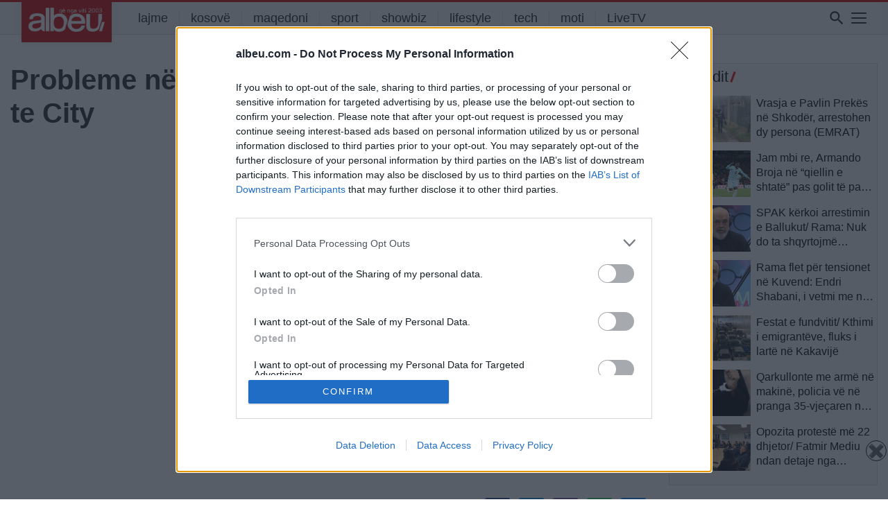

--- FILE ---
content_type: text/html; charset=UTF-8
request_url: https://albeu.com/uncategorized/sport-probleme-ne-mbrojtje-guardiola-kerkon-skiriniar-te-city-500795/136965/
body_size: 23432
content:
<!DOCTYPE html>
<html lang="en-US" itemscope itemtype="https://schema.org/BlogPosting" xmlns:og="http://opengraphprotocol.org/schema/" xmlns:fb="http://www.facebook.com/2008/fbml">
<head>
<!-- Global site tag (gtag.js) - Google Analytics - e re -->
<script async src="https://www.googletagmanager.com/gtag/js?id=G-JSHGFG08QZ"></script>
<script>
  window.dataLayer = window.dataLayer || [];
  function gtag(){dataLayer.push(arguments);}
  gtag('js', new Date());

  gtag('config', 'G-JSHGFG08QZ');
</script>
		
    
<!-- InMobi Choice. Consent Manager Tag v3.0 (for TCF 2.2) -->
<script type="text/javascript" async=true>
(function() {
  var host = 'albeu.com';
  var element = document.createElement('script');
  var firstScript = document.getElementsByTagName('script')[0];
  var url = 'https://cmp.inmobi.com'
    .concat('/choice/', 'UZVVjqX68zPwC', '/', host, '/choice.js?tag_version=V3');
  var uspTries = 0;
  var uspTriesLimit = 3;
  element.async = true;
  element.type = 'text/javascript';
  element.src = url;

  firstScript.parentNode.insertBefore(element, firstScript);

  function makeStub() {
    var TCF_LOCATOR_NAME = '__tcfapiLocator';
    var queue = [];
    var win = window;
    var cmpFrame;

    function addFrame() {
      var doc = win.document;
      var otherCMP = !!(win.frames[TCF_LOCATOR_NAME]);

      if (!otherCMP) {
        if (doc.body) {
          var iframe = doc.createElement('iframe');

          iframe.style.cssText = 'display:none';
          iframe.name = TCF_LOCATOR_NAME;
          doc.body.appendChild(iframe);
        } else {
          setTimeout(addFrame, 5);
        }
      }
      return !otherCMP;
    }

    function tcfAPIHandler() {
      var gdprApplies;
      var args = arguments;

      if (!args.length) {
        return queue;
      } else if (args[0] === 'setGdprApplies') {
        if (
          args.length > 3 &&
          args[2] === 2 &&
          typeof args[3] === 'boolean'
        ) {
          gdprApplies = args[3];
          if (typeof args[2] === 'function') {
            args[2]('set', true);
          }
        }
      } else if (args[0] === 'ping') {
        var retr = {
          gdprApplies: gdprApplies,
          cmpLoaded: false,
          cmpStatus: 'stub'
        };

        if (typeof args[2] === 'function') {
          args[2](retr);
        }
      } else {
        if(args[0] === 'init' && typeof args[3] === 'object') {
          args[3] = Object.assign(args[3], { tag_version: 'V3' });
        }
        queue.push(args);
      }
    }

    function postMessageEventHandler(event) {
      var msgIsString = typeof event.data === 'string';
      var json = {};

      try {
        if (msgIsString) {
          json = JSON.parse(event.data);
        } else {
          json = event.data;
        }
      } catch (ignore) {}

      var payload = json.__tcfapiCall;

      if (payload) {
        window.__tcfapi(
          payload.command,
          payload.version,
          function(retValue, success) {
            var returnMsg = {
              __tcfapiReturn: {
                returnValue: retValue,
                success: success,
                callId: payload.callId
              }
            };
            if (msgIsString) {
              returnMsg = JSON.stringify(returnMsg);
            }
            if (event && event.source && event.source.postMessage) {
              event.source.postMessage(returnMsg, '*');
            }
          },
          payload.parameter
        );
      }
    }

    while (win) {
      try {
        if (win.frames[TCF_LOCATOR_NAME]) {
          cmpFrame = win;
          break;
        }
      } catch (ignore) {}

      if (win === window.top) {
        break;
      }
      win = win.parent;
    }
    if (!cmpFrame) {
      addFrame();
      win.__tcfapi = tcfAPIHandler;
      win.addEventListener('message', postMessageEventHandler, false);
    }
  };

  makeStub();

  function makeGppStub() {
    const CMP_ID = 10;
    const SUPPORTED_APIS = [
      '2:tcfeuv2',
      '6:uspv1',
      '7:usnatv1',
      '8:usca',
      '9:usvav1',
      '10:uscov1',
      '11:usutv1',
      '12:usctv1'
    ];

    window.__gpp_addFrame = function (n) {
      if (!window.frames[n]) {
        if (document.body) {
          var i = document.createElement("iframe");
          i.style.cssText = "display:none";
          i.name = n;
          document.body.appendChild(i);
        } else {
          window.setTimeout(window.__gpp_addFrame, 10, n);
        }
      }
    };
    window.__gpp_stub = function () {
      var b = arguments;
      __gpp.queue = __gpp.queue || [];
      __gpp.events = __gpp.events || [];

      if (!b.length || (b.length == 1 && b[0] == "queue")) {
        return __gpp.queue;
      }

      if (b.length == 1 && b[0] == "events") {
        return __gpp.events;
      }

      var cmd = b[0];
      var clb = b.length > 1 ? b[1] : null;
      var par = b.length > 2 ? b[2] : null;
      if (cmd === "ping") {
        clb(
          {
            gppVersion: "1.1", // must be “Version.Subversion”, current: “1.1”
            cmpStatus: "stub", // possible values: stub, loading, loaded, error
            cmpDisplayStatus: "hidden", // possible values: hidden, visible, disabled
            signalStatus: "not ready", // possible values: not ready, ready
            supportedAPIs: SUPPORTED_APIS, // list of supported APIs
            cmpId: CMP_ID, // IAB assigned CMP ID, may be 0 during stub/loading
            sectionList: [],
            applicableSections: [-1],
            gppString: "",
            parsedSections: {},
          },
          true
        );
      } else if (cmd === "addEventListener") {
        if (!("lastId" in __gpp)) {
          __gpp.lastId = 0;
        }
        __gpp.lastId++;
        var lnr = __gpp.lastId;
        __gpp.events.push({
          id: lnr,
          callback: clb,
          parameter: par,
        });
        clb(
          {
            eventName: "listenerRegistered",
            listenerId: lnr, // Registered ID of the listener
            data: true, // positive signal
            pingData: {
              gppVersion: "1.1", // must be “Version.Subversion”, current: “1.1”
              cmpStatus: "stub", // possible values: stub, loading, loaded, error
              cmpDisplayStatus: "hidden", // possible values: hidden, visible, disabled
              signalStatus: "not ready", // possible values: not ready, ready
              supportedAPIs: SUPPORTED_APIS, // list of supported APIs
              cmpId: CMP_ID, // list of supported APIs
              sectionList: [],
              applicableSections: [-1],
              gppString: "",
              parsedSections: {},
            },
          },
          true
        );
      } else if (cmd === "removeEventListener") {
        var success = false;
        for (var i = 0; i < __gpp.events.length; i++) {
          if (__gpp.events[i].id == par) {
            __gpp.events.splice(i, 1);
            success = true;
            break;
          }
        }
        clb(
          {
            eventName: "listenerRemoved",
            listenerId: par, // Registered ID of the listener
            data: success, // status info
            pingData: {
              gppVersion: "1.1", // must be “Version.Subversion”, current: “1.1”
              cmpStatus: "stub", // possible values: stub, loading, loaded, error
              cmpDisplayStatus: "hidden", // possible values: hidden, visible, disabled
              signalStatus: "not ready", // possible values: not ready, ready
              supportedAPIs: SUPPORTED_APIS, // list of supported APIs
              cmpId: CMP_ID, // CMP ID
              sectionList: [],
              applicableSections: [-1],
              gppString: "",
              parsedSections: {},
            },
          },
          true
        );
      } else if (cmd === "hasSection") {
        clb(false, true);
      } else if (cmd === "getSection" || cmd === "getField") {
        clb(null, true);
      }
      //queue all other commands
      else {
        __gpp.queue.push([].slice.apply(b));
      }
    };
    window.__gpp_msghandler = function (event) {
      var msgIsString = typeof event.data === "string";
      try {
        var json = msgIsString ? JSON.parse(event.data) : event.data;
      } catch (e) {
        var json = null;
      }
      if (typeof json === "object" && json !== null && "__gppCall" in json) {
        var i = json.__gppCall;
        window.__gpp(
          i.command,
          function (retValue, success) {
            var returnMsg = {
              __gppReturn: {
                returnValue: retValue,
                success: success,
                callId: i.callId,
              },
            };
            event.source.postMessage(msgIsString ? JSON.stringify(returnMsg) : returnMsg, "*");
          },
          "parameter" in i ? i.parameter : null,
          "version" in i ? i.version : "1.1"
        );
      }
    };
    if (!("__gpp" in window) || typeof window.__gpp !== "function") {
      window.__gpp = window.__gpp_stub;
      window.addEventListener("message", window.__gpp_msghandler, false);
      window.__gpp_addFrame("__gppLocator");
    }
  };

  makeGppStub();

  var uspStubFunction = function() {
    var arg = arguments;
    if (typeof window.__uspapi !== uspStubFunction) {
      setTimeout(function() {
        if (typeof window.__uspapi !== 'undefined') {
          window.__uspapi.apply(window.__uspapi, arg);
        }
      }, 500);
    }
  };

  var checkIfUspIsReady = function() {
    uspTries++;
    if (window.__uspapi === uspStubFunction && uspTries < uspTriesLimit) {
      console.warn('USP is not accessible');
    } else {
      clearInterval(uspInterval);
    }
  };

  if (typeof window.__uspapi === 'undefined') {
    window.__uspapi = uspStubFunction;
    var uspInterval = setInterval(checkIfUspIsReady, 6000);
  }
})();
</script>
<!-- End InMobi Choice. Consent Manager Tag v3.0 (for TCF 2.2) -->    
    
<meta http-equiv=”Content-Security-Policy” content=”upgrade-insecure-requests”>
	<meta charset="UTF-8">
	<meta name="viewport" content="width=device-width, initial-scale=1, shrink-to-fit=no">
	<meta name="mobile-web-app-capable" content="yes">
	<meta name="apple-mobile-web-app-capable" content="yes">
	<meta property="fb:app_id" content="827095870959984" />
	<meta name="apple-mobile-web-app-title" content="Albeu.com - Portali Albeu.com, Lajmet e fundit, shqiperi, kosove, maqedoni">
	<link rel="profile" href="https://gmpg.org/xfn/11">
	<link rel="pingback" href="https://albeu.com/xmlrpc.php">


	<meta name='robots' content='index, follow, max-image-preview:large, max-snippet:-1, max-video-preview:-1' />
	<style>img:is([sizes="auto" i], [sizes^="auto," i]) { contain-intrinsic-size: 3000px 1500px }</style>
	
	<!-- This site is optimized with the Yoast SEO plugin v22.0 - https://yoast.com/wordpress/plugins/seo/ -->
	<title>Probleme në mbrojtje, Guardiola kërkon Skiriniar te City - Albeu.com</title>
	<link rel="canonical" href="https://albeu.com/uncategorized/sport-probleme-ne-mbrojtje-guardiola-kerkon-skiriniar-te-city-500795/136965/" />
	<meta property="og:locale" content="en_US" />
	<meta property="og:type" content="article" />
	<meta property="og:title" content="Probleme në mbrojtje, Guardiola kërkon Skiriniar te City - Albeu.com" />
	<meta property="og:description" content="Drejtuesit e skuadrës angleze raportohet se janë duke punuar që ta sjellin Skrinarin në Angli, qysh në afatin kalimtar të janarit. Kampionët anglez, janë në kërkim të përforcimeve të reja në mbrojtje, pasi që vitin e kaluar kishin probleme shumë të mëdha me të dëmtuarit si Laporte që nuk ishte në gjendje ti ndihmojë fare [...]Read More..." />
	<meta property="og:url" content="https://albeu.com/uncategorized/sport-probleme-ne-mbrojtje-guardiola-kerkon-skiriniar-te-city-500795/136965/" />
	<meta property="og:site_name" content="Albeu.com" />
	<meta property="article:publisher" content="https://www.facebook.com/albeucom" />
	<meta property="article:published_time" content="2020-01-07T10:32:29+00:00" />
	<meta property="og:image" content="https://albeu.com/wp-content/uploads/2021/11/Untitled-12.png" />
	<meta property="og:image:width" content="1200" />
	<meta property="og:image:height" content="630" />
	<meta property="og:image:type" content="image/png" />
	<meta name="author" content="A p" />
	<meta name="twitter:card" content="summary_large_image" />
	<meta name="twitter:label1" content="Written by" />
	<meta name="twitter:data1" content="A p" />
	<script type="application/ld+json" class="yoast-schema-graph">{"@context":"https://schema.org","@graph":[{"@type":"Article","@id":"https://albeu.com/uncategorized/sport-probleme-ne-mbrojtje-guardiola-kerkon-skiriniar-te-city-500795/136965/#article","isPartOf":{"@id":"https://albeu.com/uncategorized/sport-probleme-ne-mbrojtje-guardiola-kerkon-skiriniar-te-city-500795/136965/"},"author":{"name":"A p","@id":"https://albeu.com/#/schema/person/73e8cbf84b7718b98e6451f2e300032a"},"headline":"Probleme në mbrojtje, Guardiola kërkon Skiriniar te City","datePublished":"2020-01-07T10:32:29+00:00","dateModified":"2020-01-07T10:32:29+00:00","mainEntityOfPage":{"@id":"https://albeu.com/uncategorized/sport-probleme-ne-mbrojtje-guardiola-kerkon-skiriniar-te-city-500795/136965/"},"wordCount":102,"publisher":{"@id":"https://albeu.com/#organization"},"inLanguage":"en-US"},{"@type":"WebPage","@id":"https://albeu.com/uncategorized/sport-probleme-ne-mbrojtje-guardiola-kerkon-skiriniar-te-city-500795/136965/","url":"https://albeu.com/uncategorized/sport-probleme-ne-mbrojtje-guardiola-kerkon-skiriniar-te-city-500795/136965/","name":"Probleme në mbrojtje, Guardiola kërkon Skiriniar te City - Albeu.com","isPartOf":{"@id":"https://albeu.com/#website"},"datePublished":"2020-01-07T10:32:29+00:00","dateModified":"2020-01-07T10:32:29+00:00","breadcrumb":{"@id":"https://albeu.com/uncategorized/sport-probleme-ne-mbrojtje-guardiola-kerkon-skiriniar-te-city-500795/136965/#breadcrumb"},"inLanguage":"en-US","potentialAction":[{"@type":"ReadAction","target":["https://albeu.com/uncategorized/sport-probleme-ne-mbrojtje-guardiola-kerkon-skiriniar-te-city-500795/136965/"]}]},{"@type":"BreadcrumbList","@id":"https://albeu.com/uncategorized/sport-probleme-ne-mbrojtje-guardiola-kerkon-skiriniar-te-city-500795/136965/#breadcrumb","itemListElement":[{"@type":"ListItem","position":1,"name":"Home","item":"https://albeu.com/"},{"@type":"ListItem","position":2,"name":"Probleme në mbrojtje, Guardiola kërkon Skiriniar te City"}]},{"@type":"WebSite","@id":"https://albeu.com/#website","url":"https://albeu.com/","name":"Albeu.com","description":"Portali Albeu.com, Lajmet e fundit, shqiperi, kosove, maqedoni","publisher":{"@id":"https://albeu.com/#organization"},"potentialAction":[{"@type":"SearchAction","target":{"@type":"EntryPoint","urlTemplate":"https://albeu.com/?s={search_term_string}"},"query-input":"required name=search_term_string"}],"inLanguage":"en-US"},{"@type":"Organization","@id":"https://albeu.com/#organization","name":"Albeu.com","url":"https://albeu.com/","logo":{"@type":"ImageObject","inLanguage":"en-US","@id":"https://albeu.com/#/schema/logo/image/","url":"https://albeu.com/wp-content/uploads/2024/07/logoalbeu2003.png","contentUrl":"https://albeu.com/wp-content/uploads/2024/07/logoalbeu2003.png","width":300,"height":98,"caption":"Albeu.com"},"image":{"@id":"https://albeu.com/#/schema/logo/image/"},"sameAs":["https://www.facebook.com/albeucom"]},{"@type":"Person","@id":"https://albeu.com/#/schema/person/73e8cbf84b7718b98e6451f2e300032a","name":"A p","image":{"@type":"ImageObject","inLanguage":"en-US","@id":"https://albeu.com/#/schema/person/image/","url":"https://secure.gravatar.com/avatar/fbe1ba353ad8757987903e713089de82?s=96&d=mm&r=g","contentUrl":"https://secure.gravatar.com/avatar/fbe1ba353ad8757987903e713089de82?s=96&d=mm&r=g","caption":"A p"},"url":"https://albeu.com/author/aplikacione/"}]}</script>
	<!-- / Yoast SEO plugin. -->


<link rel='dns-prefetch' href='//www.googletagmanager.com' />
<link rel="alternate" type="application/rss+xml" title="Albeu.com &raquo; Feed" href="https://albeu.com/feed/" />
<link rel="alternate" type="application/rss+xml" title="Albeu.com &raquo; Comments Feed" href="https://albeu.com/comments/feed/" />
<meta property="og:title" content="Probleme në mbrojtje, Guardiola kërkon Skiriniar te City"/><meta property="og:type" content="article"/><meta property="og:url" content="https://albeu.com/uncategorized/sport-probleme-ne-mbrojtje-guardiola-kerkon-skiriniar-te-city-500795/136965/"/><meta property="og:site_name" content="Your Site NAME Goes HERE"/><meta property="og:image" content="https://albeu.com/wp-content/uploads/2018/11/46951619_255507918653039_3816625432350949376_n.png"/>
<link rel='stylesheet' id='dashicons-css' href='https://albeu.com/wp-includes/css/dashicons.min.css?ver=6.7.4' type='text/css' media='all' />
<link rel='stylesheet' id='post-views-counter-frontend-css' href='https://albeu.com/wp-content/plugins/post-views-counter/css/frontend.min.css?ver=1.5.9' type='text/css' media='all' />
<link rel='stylesheet' id='wp-block-library-css' href='https://albeu.com/wp-includes/css/dist/block-library/style.min.css?ver=6.7.4' type='text/css' media='all' />
<style id='classic-theme-styles-inline-css' type='text/css'>
/*! This file is auto-generated */
.wp-block-button__link{color:#fff;background-color:#32373c;border-radius:9999px;box-shadow:none;text-decoration:none;padding:calc(.667em + 2px) calc(1.333em + 2px);font-size:1.125em}.wp-block-file__button{background:#32373c;color:#fff;text-decoration:none}
</style>
<style id='global-styles-inline-css' type='text/css'>
:root{--wp--preset--aspect-ratio--square: 1;--wp--preset--aspect-ratio--4-3: 4/3;--wp--preset--aspect-ratio--3-4: 3/4;--wp--preset--aspect-ratio--3-2: 3/2;--wp--preset--aspect-ratio--2-3: 2/3;--wp--preset--aspect-ratio--16-9: 16/9;--wp--preset--aspect-ratio--9-16: 9/16;--wp--preset--color--black: #000000;--wp--preset--color--cyan-bluish-gray: #abb8c3;--wp--preset--color--white: #ffffff;--wp--preset--color--pale-pink: #f78da7;--wp--preset--color--vivid-red: #cf2e2e;--wp--preset--color--luminous-vivid-orange: #ff6900;--wp--preset--color--luminous-vivid-amber: #fcb900;--wp--preset--color--light-green-cyan: #7bdcb5;--wp--preset--color--vivid-green-cyan: #00d084;--wp--preset--color--pale-cyan-blue: #8ed1fc;--wp--preset--color--vivid-cyan-blue: #0693e3;--wp--preset--color--vivid-purple: #9b51e0;--wp--preset--gradient--vivid-cyan-blue-to-vivid-purple: linear-gradient(135deg,rgba(6,147,227,1) 0%,rgb(155,81,224) 100%);--wp--preset--gradient--light-green-cyan-to-vivid-green-cyan: linear-gradient(135deg,rgb(122,220,180) 0%,rgb(0,208,130) 100%);--wp--preset--gradient--luminous-vivid-amber-to-luminous-vivid-orange: linear-gradient(135deg,rgba(252,185,0,1) 0%,rgba(255,105,0,1) 100%);--wp--preset--gradient--luminous-vivid-orange-to-vivid-red: linear-gradient(135deg,rgba(255,105,0,1) 0%,rgb(207,46,46) 100%);--wp--preset--gradient--very-light-gray-to-cyan-bluish-gray: linear-gradient(135deg,rgb(238,238,238) 0%,rgb(169,184,195) 100%);--wp--preset--gradient--cool-to-warm-spectrum: linear-gradient(135deg,rgb(74,234,220) 0%,rgb(151,120,209) 20%,rgb(207,42,186) 40%,rgb(238,44,130) 60%,rgb(251,105,98) 80%,rgb(254,248,76) 100%);--wp--preset--gradient--blush-light-purple: linear-gradient(135deg,rgb(255,206,236) 0%,rgb(152,150,240) 100%);--wp--preset--gradient--blush-bordeaux: linear-gradient(135deg,rgb(254,205,165) 0%,rgb(254,45,45) 50%,rgb(107,0,62) 100%);--wp--preset--gradient--luminous-dusk: linear-gradient(135deg,rgb(255,203,112) 0%,rgb(199,81,192) 50%,rgb(65,88,208) 100%);--wp--preset--gradient--pale-ocean: linear-gradient(135deg,rgb(255,245,203) 0%,rgb(182,227,212) 50%,rgb(51,167,181) 100%);--wp--preset--gradient--electric-grass: linear-gradient(135deg,rgb(202,248,128) 0%,rgb(113,206,126) 100%);--wp--preset--gradient--midnight: linear-gradient(135deg,rgb(2,3,129) 0%,rgb(40,116,252) 100%);--wp--preset--font-size--small: 13px;--wp--preset--font-size--medium: 20px;--wp--preset--font-size--large: 36px;--wp--preset--font-size--x-large: 42px;--wp--preset--spacing--20: 0.44rem;--wp--preset--spacing--30: 0.67rem;--wp--preset--spacing--40: 1rem;--wp--preset--spacing--50: 1.5rem;--wp--preset--spacing--60: 2.25rem;--wp--preset--spacing--70: 3.38rem;--wp--preset--spacing--80: 5.06rem;--wp--preset--shadow--natural: 6px 6px 9px rgba(0, 0, 0, 0.2);--wp--preset--shadow--deep: 12px 12px 50px rgba(0, 0, 0, 0.4);--wp--preset--shadow--sharp: 6px 6px 0px rgba(0, 0, 0, 0.2);--wp--preset--shadow--outlined: 6px 6px 0px -3px rgba(255, 255, 255, 1), 6px 6px rgba(0, 0, 0, 1);--wp--preset--shadow--crisp: 6px 6px 0px rgba(0, 0, 0, 1);}:where(.is-layout-flex){gap: 0.5em;}:where(.is-layout-grid){gap: 0.5em;}body .is-layout-flex{display: flex;}.is-layout-flex{flex-wrap: wrap;align-items: center;}.is-layout-flex > :is(*, div){margin: 0;}body .is-layout-grid{display: grid;}.is-layout-grid > :is(*, div){margin: 0;}:where(.wp-block-columns.is-layout-flex){gap: 2em;}:where(.wp-block-columns.is-layout-grid){gap: 2em;}:where(.wp-block-post-template.is-layout-flex){gap: 1.25em;}:where(.wp-block-post-template.is-layout-grid){gap: 1.25em;}.has-black-color{color: var(--wp--preset--color--black) !important;}.has-cyan-bluish-gray-color{color: var(--wp--preset--color--cyan-bluish-gray) !important;}.has-white-color{color: var(--wp--preset--color--white) !important;}.has-pale-pink-color{color: var(--wp--preset--color--pale-pink) !important;}.has-vivid-red-color{color: var(--wp--preset--color--vivid-red) !important;}.has-luminous-vivid-orange-color{color: var(--wp--preset--color--luminous-vivid-orange) !important;}.has-luminous-vivid-amber-color{color: var(--wp--preset--color--luminous-vivid-amber) !important;}.has-light-green-cyan-color{color: var(--wp--preset--color--light-green-cyan) !important;}.has-vivid-green-cyan-color{color: var(--wp--preset--color--vivid-green-cyan) !important;}.has-pale-cyan-blue-color{color: var(--wp--preset--color--pale-cyan-blue) !important;}.has-vivid-cyan-blue-color{color: var(--wp--preset--color--vivid-cyan-blue) !important;}.has-vivid-purple-color{color: var(--wp--preset--color--vivid-purple) !important;}.has-black-background-color{background-color: var(--wp--preset--color--black) !important;}.has-cyan-bluish-gray-background-color{background-color: var(--wp--preset--color--cyan-bluish-gray) !important;}.has-white-background-color{background-color: var(--wp--preset--color--white) !important;}.has-pale-pink-background-color{background-color: var(--wp--preset--color--pale-pink) !important;}.has-vivid-red-background-color{background-color: var(--wp--preset--color--vivid-red) !important;}.has-luminous-vivid-orange-background-color{background-color: var(--wp--preset--color--luminous-vivid-orange) !important;}.has-luminous-vivid-amber-background-color{background-color: var(--wp--preset--color--luminous-vivid-amber) !important;}.has-light-green-cyan-background-color{background-color: var(--wp--preset--color--light-green-cyan) !important;}.has-vivid-green-cyan-background-color{background-color: var(--wp--preset--color--vivid-green-cyan) !important;}.has-pale-cyan-blue-background-color{background-color: var(--wp--preset--color--pale-cyan-blue) !important;}.has-vivid-cyan-blue-background-color{background-color: var(--wp--preset--color--vivid-cyan-blue) !important;}.has-vivid-purple-background-color{background-color: var(--wp--preset--color--vivid-purple) !important;}.has-black-border-color{border-color: var(--wp--preset--color--black) !important;}.has-cyan-bluish-gray-border-color{border-color: var(--wp--preset--color--cyan-bluish-gray) !important;}.has-white-border-color{border-color: var(--wp--preset--color--white) !important;}.has-pale-pink-border-color{border-color: var(--wp--preset--color--pale-pink) !important;}.has-vivid-red-border-color{border-color: var(--wp--preset--color--vivid-red) !important;}.has-luminous-vivid-orange-border-color{border-color: var(--wp--preset--color--luminous-vivid-orange) !important;}.has-luminous-vivid-amber-border-color{border-color: var(--wp--preset--color--luminous-vivid-amber) !important;}.has-light-green-cyan-border-color{border-color: var(--wp--preset--color--light-green-cyan) !important;}.has-vivid-green-cyan-border-color{border-color: var(--wp--preset--color--vivid-green-cyan) !important;}.has-pale-cyan-blue-border-color{border-color: var(--wp--preset--color--pale-cyan-blue) !important;}.has-vivid-cyan-blue-border-color{border-color: var(--wp--preset--color--vivid-cyan-blue) !important;}.has-vivid-purple-border-color{border-color: var(--wp--preset--color--vivid-purple) !important;}.has-vivid-cyan-blue-to-vivid-purple-gradient-background{background: var(--wp--preset--gradient--vivid-cyan-blue-to-vivid-purple) !important;}.has-light-green-cyan-to-vivid-green-cyan-gradient-background{background: var(--wp--preset--gradient--light-green-cyan-to-vivid-green-cyan) !important;}.has-luminous-vivid-amber-to-luminous-vivid-orange-gradient-background{background: var(--wp--preset--gradient--luminous-vivid-amber-to-luminous-vivid-orange) !important;}.has-luminous-vivid-orange-to-vivid-red-gradient-background{background: var(--wp--preset--gradient--luminous-vivid-orange-to-vivid-red) !important;}.has-very-light-gray-to-cyan-bluish-gray-gradient-background{background: var(--wp--preset--gradient--very-light-gray-to-cyan-bluish-gray) !important;}.has-cool-to-warm-spectrum-gradient-background{background: var(--wp--preset--gradient--cool-to-warm-spectrum) !important;}.has-blush-light-purple-gradient-background{background: var(--wp--preset--gradient--blush-light-purple) !important;}.has-blush-bordeaux-gradient-background{background: var(--wp--preset--gradient--blush-bordeaux) !important;}.has-luminous-dusk-gradient-background{background: var(--wp--preset--gradient--luminous-dusk) !important;}.has-pale-ocean-gradient-background{background: var(--wp--preset--gradient--pale-ocean) !important;}.has-electric-grass-gradient-background{background: var(--wp--preset--gradient--electric-grass) !important;}.has-midnight-gradient-background{background: var(--wp--preset--gradient--midnight) !important;}.has-small-font-size{font-size: var(--wp--preset--font-size--small) !important;}.has-medium-font-size{font-size: var(--wp--preset--font-size--medium) !important;}.has-large-font-size{font-size: var(--wp--preset--font-size--large) !important;}.has-x-large-font-size{font-size: var(--wp--preset--font-size--x-large) !important;}
:where(.wp-block-post-template.is-layout-flex){gap: 1.25em;}:where(.wp-block-post-template.is-layout-grid){gap: 1.25em;}
:where(.wp-block-columns.is-layout-flex){gap: 2em;}:where(.wp-block-columns.is-layout-grid){gap: 2em;}
:root :where(.wp-block-pullquote){font-size: 1.5em;line-height: 1.6;}
</style>
<link rel='stylesheet' id='crp-public-css' href='https://albeu.com/wp-content/plugins/custom-related-posts/dist/public.css?ver=1.7.2' type='text/css' media='all' />
<link rel='stylesheet' id='msab-lib-css-css' href='https://albeu.com/wp-content/plugins/mobiloud-smart-app-banner/public/libs/smart-banner-js/smartbanner.min.css?ver=null' type='text/css' media='all' />
<link rel='stylesheet' id='msab-custom-css-css' href='https://albeu.com/wp-content/plugins/mobiloud-smart-app-banner/public/css/frontend.css?ver=null' type='text/css' media='all' />
<link rel='stylesheet' id='wp-polls-css' href='https://albeu.com/wp-content/plugins/wp-polls/polls-css.css?ver=2.77.3' type='text/css' media='all' />
<style id='wp-polls-inline-css' type='text/css'>
.wp-polls .pollbar {
	margin: 1px;
	font-size: 10px;
	line-height: 12px;
	height: 12px;
	background-image: url('https://albeu.com/wp-content/plugins/wp-polls/images/default/pollbg.gif');
	border: 1px solid #c8c8c8;
}

</style>
<link rel='stylesheet' id='understrap-styles-css' href='https://albeu.com/wp-content/themes/understrap-master/css/theme.min.css?ver=0.8.8.1719417659' type='text/css' media='all' />
<link rel='stylesheet' id='icons-styles-css' href='https://albeu.com/wp-content/themes/understrap-master/fonts/weather-icons.min.css?ver=0.8.8.1719417659' type='text/css' media='all' />
<script type="text/javascript" src="https://albeu.com/wp-includes/js/jquery/jquery.min.js?ver=3.7.1" id="jquery-core-js"></script>
<script type="text/javascript" src="https://albeu.com/wp-includes/js/jquery/jquery-migrate.min.js?ver=3.4.1" id="jquery-migrate-js"></script>
<script type="text/javascript" src="https://albeu.com/wp-content/themes/understrap-master/js/owl.carousel.js?ver=6.7.4" id="owl-carousel-js"></script>
<script type="text/javascript" src="https://albeu.com/wp-content/themes/understrap-master/js/owl.navigation.js?ver=6.7.4" id="owl-nagigation-js"></script>
<script type="text/javascript" src="https://albeu.com/wp-content/themes/understrap-master/js/owl.autoplay.js?ver=6.7.4" id="owl-autoplay-js"></script>
<script type="text/javascript" id="my_loadmore-js-extra">
/* <![CDATA[ */
var loadmore_params = {"ajaxurl":"https:\/\/albeu.com\/wp-admin\/admin-ajax.php","posts":"{\"p\":136965,\"page\":0,\"name\":\"sport-probleme-ne-mbrojtje-guardiola-kerkon-skiriniar-te-city-500795\",\"category_name\":\"uncategorized\",\"error\":\"\",\"m\":\"\",\"post_parent\":\"\",\"subpost\":\"\",\"subpost_id\":\"\",\"attachment\":\"\",\"attachment_id\":0,\"pagename\":\"\",\"page_id\":0,\"second\":\"\",\"minute\":\"\",\"hour\":\"\",\"day\":0,\"monthnum\":0,\"year\":0,\"w\":0,\"tag\":\"\",\"cat\":\"\",\"tag_id\":\"\",\"author\":\"\",\"author_name\":\"\",\"feed\":\"\",\"tb\":\"\",\"paged\":0,\"meta_key\":\"\",\"meta_value\":\"\",\"preview\":\"\",\"s\":\"\",\"sentence\":\"\",\"title\":\"\",\"fields\":\"ID\",\"menu_order\":\"\",\"embed\":\"\",\"category__in\":[],\"category__not_in\":[],\"category__and\":[],\"post__in\":[],\"post__not_in\":[],\"post_name__in\":[],\"tag__in\":[],\"tag__not_in\":[],\"tag__and\":[],\"tag_slug__in\":[],\"tag_slug__and\":[],\"post_parent__in\":[],\"post_parent__not_in\":[],\"author__in\":[],\"author__not_in\":[],\"search_columns\":[],\"ignore_sticky_posts\":false,\"suppress_filters\":false,\"cache_results\":true,\"update_post_term_cache\":true,\"update_menu_item_cache\":false,\"lazy_load_term_meta\":true,\"update_post_meta_cache\":true,\"post_type\":\"\",\"posts_per_page\":15,\"nopaging\":false,\"comments_per_page\":\"50\",\"no_found_rows\":false,\"order\":\"DESC\"}","current_page":"1","max_page":"0"};
/* ]]> */
</script>
<script type="text/javascript" src="https://albeu.com/wp-content/themes/understrap-master/js/myloadmore.js?ver=6.7.4" id="my_loadmore-js"></script>

<!-- OG: 3.3.8 -->
<meta property="og:description" content="Drejtuesit e skuadrës angleze raportohet se janë duke punuar që ta sjellin Skrinarin në Angli, qysh në afatin kalimtar të janarit. Kampionët anglez, janë në kërkim të përforcimeve të reja në mbrojtje, pasi që vitin e kaluar kishin probleme shumë të mëdha me të dëmtuarit si Laporte që nuk ishte në gjendje ti ndihmojë fare..."><meta property="og:type" content="article"><meta property="og:locale" content="en_US"><meta property="og:site_name" content="Albeu.com"><meta property="og:title" content="Probleme në mbrojtje, Guardiola kërkon Skiriniar te City"><meta property="og:url" content="https://albeu.com/uncategorized/sport-probleme-ne-mbrojtje-guardiola-kerkon-skiriniar-te-city-500795/136965/"><meta property="og:updated_time" content="2020-01-07T10:32:29+01:00">
<meta property="article:published_time" content="2020-01-07T10:32:29+00:00"><meta property="article:modified_time" content="2020-01-07T10:32:29+00:00"><meta property="article:section" content="Uncategorized"><meta property="article:author:first_name" content="A"><meta property="article:author:last_name" content="p"><meta property="article:author:username" content="A p">
<meta property="twitter:partner" content="ogwp"><meta property="twitter:card" content="summary"><meta property="twitter:title" content="Probleme në mbrojtje, Guardiola kërkon Skiriniar te City"><meta property="twitter:description" content="Drejtuesit e skuadrës angleze raportohet se janë duke punuar që ta sjellin Skrinarin në Angli, qysh në afatin kalimtar të janarit. Kampionët anglez, janë në kërkim të përforcimeve të reja në..."><meta property="twitter:url" content="https://albeu.com/uncategorized/sport-probleme-ne-mbrojtje-guardiola-kerkon-skiriniar-te-city-500795/136965/"><meta property="twitter:label1" content="Reading time"><meta property="twitter:data1" content="Less than a minute">
<meta itemprop="name" content="Probleme në mbrojtje, Guardiola kërkon Skiriniar te City"><meta itemprop="description" content="Drejtuesit e skuadrës angleze raportohet se janë duke punuar që ta sjellin Skrinarin në Angli, qysh në afatin kalimtar të janarit. Kampionët anglez, janë në kërkim të përforcimeve të reja në mbrojtje, pasi që vitin e kaluar kishin probleme shumë të mëdha me të dëmtuarit si Laporte që nuk ishte në gjendje ti ndihmojë fare..."><meta itemprop="datePublished" content="2020-01-07"><meta itemprop="dateModified" content="2020-01-07T10:32:29+00:00">
<meta property="profile:first_name" content="A"><meta property="profile:last_name" content="p"><meta property="profile:username" content="A p">
<!-- /OG -->

<link rel="https://api.w.org/" href="https://albeu.com/wp-json/" /><link rel="alternate" title="JSON" type="application/json" href="https://albeu.com/wp-json/wp/v2/posts/136965" /><link rel="EditURI" type="application/rsd+xml" title="RSD" href="https://albeu.com/xmlrpc.php?rsd" />
<meta name="generator" content="WordPress 6.7.4" />
<link rel='shortlink' href='https://albeu.com/?p=136965' />
<link rel="alternate" title="oEmbed (JSON)" type="application/json+oembed" href="https://albeu.com/wp-json/oembed/1.0/embed?url=https%3A%2F%2Falbeu.com%2Funcategorized%2Fsport-probleme-ne-mbrojtje-guardiola-kerkon-skiriniar-te-city-500795%2F136965%2F" />
<link rel="alternate" title="oEmbed (XML)" type="text/xml+oembed" href="https://albeu.com/wp-json/oembed/1.0/embed?url=https%3A%2F%2Falbeu.com%2Funcategorized%2Fsport-probleme-ne-mbrojtje-guardiola-kerkon-skiriniar-te-city-500795%2F136965%2F&#038;format=xml" />
<meta name="generator" content="Site Kit by Google 1.154.0" /><!-- Start Mobiloud Smart App Banner configuration --><meta name="smartbanner:title" content="Albeu.com"><meta name="smartbanner:author" content="Shkarko Aplikacionin TANI !"><meta name="smartbanner:icon-apple" content="https://albeu.com/wp-content/uploads/2023/04/logoakuq.png"><meta name="smartbanner:icon-google" content="https://albeu.com/wp-content/uploads/2023/04/logoakuq.png"><meta name="smartbanner:button" content="VIEW"><meta name="smartbanner:button-url-apple" content="https://apps.apple.com/us/app/albeu-com-lajme/id964251371"><meta name="smartbanner:button-url-google" content="https://play.google.com/store/apps/details?id=webviewgold.albeu"><meta name="smartbanner:enabled-platforms" content="android,ios"><meta name="smartbanner:close-label" content="Close"><meta name="smartbanner:api" content="true"><!-- End Mobiloud Smart App Banner configuration --><!-- Start Smart banner app for Safari on iOS configuration --><meta name="apple-itunes-app" content="app-id=964251371"><!-- End Smart banner app for Safari on iOS configuration -->      <meta name="onesignal" content="wordpress-plugin"/>
            <script>

      window.OneSignal = window.OneSignal || [];

      OneSignal.push( function() {
        OneSignal.SERVICE_WORKER_UPDATER_PATH = 'OneSignalSDKUpdaterWorker.js';
                      OneSignal.SERVICE_WORKER_PATH = 'OneSignalSDKWorker.js';
                      OneSignal.SERVICE_WORKER_PARAM = { scope: '/wp-content/plugins/onesignal-free-web-push-notifications/sdk_files/push/onesignal/' };
        OneSignal.setDefaultNotificationUrl("https://albeu.com");
        var oneSignal_options = {};
        window._oneSignalInitOptions = oneSignal_options;

        oneSignal_options['wordpress'] = true;
oneSignal_options['appId'] = 'c8ff4896-022a-4f76-945d-1e3f9e52c13d';
oneSignal_options['allowLocalhostAsSecureOrigin'] = true;
oneSignal_options['welcomeNotification'] = { };
oneSignal_options['welcomeNotification']['title'] = "Faleminderit që pranuat të merrni lajmet e fundit me një mesazh automatik ,";
oneSignal_options['welcomeNotification']['message'] = "Faleminderit !";
oneSignal_options['path'] = "https://albeu.com/wp-content/plugins/onesignal-free-web-push-notifications/sdk_files/";
oneSignal_options['safari_web_id'] = "web.onesignal.auto.5d56d362-2565-48e1-9c7d-b5c325eeeb04";
oneSignal_options['promptOptions'] = { };
oneSignal_options['promptOptions']['actionMessage'] = "Faleminderit që lejoni njoftimet për lajmet e fundit!";
oneSignal_options['promptOptions']['acceptButtonText'] = "Lejo";
oneSignal_options['promptOptions']['cancelButtonText'] = "Më Vonë";
oneSignal_options['promptOptions']['autoAcceptTitle'] = "Prano";
oneSignal_options['notifyButton'] = { };
oneSignal_options['notifyButton']['enable'] = true;
oneSignal_options['notifyButton']['position'] = 'bottom-right';
oneSignal_options['notifyButton']['theme'] = 'default';
oneSignal_options['notifyButton']['size'] = 'medium';
oneSignal_options['notifyButton']['showCredit'] = true;
oneSignal_options['notifyButton']['text'] = {};
                OneSignal.init(window._oneSignalInitOptions);
                OneSignal.showSlidedownPrompt();      });

      function documentInitOneSignal() {
        var oneSignal_elements = document.getElementsByClassName("OneSignal-prompt");

        var oneSignalLinkClickHandler = function(event) { OneSignal.push(['registerForPushNotifications']); event.preventDefault(); };        for(var i = 0; i < oneSignal_elements.length; i++)
          oneSignal_elements[i].addEventListener('click', oneSignalLinkClickHandler, false);
      }

      if (document.readyState === 'complete') {
           documentInitOneSignal();
      }
      else {
           window.addEventListener("load", function(event){
               documentInitOneSignal();
          });
      }
    </script>
		<style type="text/css" id="wp-custom-css">
			
.overflow-hidden .navbar .search-header-mobile {
        display: block;
        position: absolute;
        margin-top: 150px !important;
        z-index: 99;
        width: 100%;
        padding: 0;
    }

.searchi{
	display: none !important;
}



.input-group {
    position: relative;
    display: -webkit-box;
    display: -ms-flexbox;
    display: flex;
    -ms-flex-wrap: wrap;
    flex-wrap: wrap;
    -webkit-box-align: stretch;
    -ms-flex-align: stretch;
    align-items: stretch;
    width: 100%;
    margin-top: -31px !important;
}


.crp-list-item-title a {
    color: #ff2d16;
    text-decoration: none;
    background-color: transparent;
    -webkit-text-decoration-skip: objects;
}
.crp-list:before {content:"Lexo po ashtu /";
font-size:14px;
font-weight:600;
  color: #000000;
  background-image:linear-gradient(to left, red 5px, black 0ch , black 0ch , black 100%);
    -webkit-background-clip: text;
    background-clip: text;
    -webkit-text-fill-color: transparent;
    text-fill-color: transparent;
    }

/*a:hover {
    color: #000000;
}*/
.ads p{
	margin:0px;
}
.bg-sport2:before {
    content: '';
    position: absolute;
    top: 0;
    right: 0;
    bottom: 0;
    left: 0;
    background-image: -webkit-gradient(linear, left top, right bottom, from(#3c3c3c), to(#000));
    background-image: linear-gradient(to bottom right, #3c3c3c, #000);
    opacity: .6;
}
.bg-sport2 {
    background-size: cover;
    background-repeat: no-repeat;
    background-image: url(https://albeu.com/wp-content/uploads/2021/04/depositphotos_74443181-stock-photo-football-field-stadium-background.jpeg);
}
body {font-family: -apple-system,BlinkMacSystemFont,"Segoe UI",Roboto,"Helvetica Neue",Arial,sans-serif,"Apple Color Emoji","Segoe UI Emoji","Segoe UI Symbol","Noto Color Emoji"!important;}


/*css desktop mmobile*/

/* 
  ##Device = Desktops
  ##Screen = 1281px to higher resolution desktops
*/

@media (min-width: 1281px) {
	.mobilee{display:none}
		.search-header {
    position: absolute;
    width: 80.5%;
    left: 13%;
    display: none;
    top: 26px !important;
}
	
	.search-header{
		display: none;
	}
	
	.searchi{
	display: none;
}
 	.owl-carousel {
		
	 display: block; }	
}

/* 
  ##Device = Laptops, Desktops
  ##Screen = B/w 1025px to 1280px
*/
@media (min-width: 1025px) and (max-width: 1280px) {
	.mobilee{display:none}
	.search-header {
    position: absolute;
    width: 80.5%;
    left: 13%;
    display: none;
    top: 26px !important;
}
	
	
	.searchi{
	display: none;
}
 .owl-carousel {
	 display: block; }	
}

/* 
  ##Device = Tablets, Ipads (portrait)
  ##Screen = B/w 768px to 1024px
*/
@media (min-width: 768px) and (max-width: 1024px) {
	
	.mobilee{display:none}
	.searchi{
	display: none;
}
 	.owl-carousel {
	 display: block; }	
	.crp-list-item-title a {
     overflow: hidden;
  display: -webkit-box;
  -webkit-line-clamp: 2;
  -webkit-box-orient: vertical;
}
  
}

/* 
  ##Device = Tablets, Ipads (landscape)
  ##Screen = B/w 768px to 1024px
*/

@media (min-width: 768px) and (max-width: 1024px) and (orientation: landscape) {
		#nav-icon1 {display:none;}
.mobilee{display:none}
	
	
	.search-header {
    position: absolute;
    width: 80.5%;
    left: 13%;
    display: none;
    top: 26px !important;
}
	
	.searchi{
	display: none;
}
 	.owl-carousel {
	 display: block; }	
	.crp-list-item-title a {
     overflow: hidden;
  display: -webkit-box;
  -webkit-line-clamp: 2;
  -webkit-box-orient: vertical;
}

}

/* 
  ##Device = Low Resolution Tablets, Mobiles (Landscape)
  ##Screen = B/w 481px to 767px
*/

@media (min-width: 481px) and (max-width: 767px) {
		#nav-icon1 {display:none;}
.mobilee{display:none}
	
	.search-header {
    position: absolute;
    width: 80.5%;
    left: 13%;
    display: none;
    top: 26px !important;
}
	
.navbar .search-header {
    width: 100% !important;
    left: 0 !important;
    margin-top: 140px;
    display: flex !important;
}	
	
	.searchi{
	display: none;
}
.row {
    margin-left: -7.5px;
    margin-right: -7.5px;
    margin-top: 20px !important;
}

	
 	.owl-carousel {
	 display: block; }	
  /* CSS */
.crp-list-item-title a {
     overflow: hidden;
  display: -webkit-box;
  -webkit-line-clamp: 2;
  -webkit-box-orient: vertical;
}

}




/* 
  ##Device = Most of the Smartphones Mobiles (Portrait)
  ##Screen = B/w 320px to 479px
*/

@media (min-width: 320px) and (max-width: 480px) {
	.desktopi{display:none}
	
	
	.mt-4, .my-4 {
    margin-top: -2.5rem !important;
} 

	
	
	.featured-image-desktop {
    background-position: center;
    background-size: cover;
    background-repeat: no-repeat;
    width: 100%;
    min-height: 200px!important;
    position: relative;
    overflow: hidden;
}
	
	#nav-icon1 {display:none;}
	.searchi{
		display: contents;
	}
	
.row {
    margin-left: -7.5px;
    margin-right: -7.5px;
    margin-top: 20px!important;
}

 .owl-carousel {
	 display: block; }	
	.crp-list-item-title a {
     overflow: hidden;
  display: -webkit-box;
  -webkit-line-clamp: 2;
  -webkit-box-orient: vertical;
}

/* 
  ##Device = Most of the Smartphones Mobiles (Portrait)
  ##Screen = B/w 320px to 479px
*/

@media (min-width: 430px) and (max-width: 932px) {
	.desktopi{display:none}
	
	.mt-4, .my-4 {
    margin-top: -2.5rem !important;
} 

	
	.featured-image-desktop {
    background-position: center;
    background-size: cover;
    background-repeat: no-repeat;
    width: 100%;
    min-height: 200px!important;
    position: relative;
    overflow: hidden;
}
	
	.searchi{
		display: contents;
	}


.row {
    margin-left: -7.5px;
    margin-right: -7.5px;
    margin-top: 20px !important;
}

}
 .owl-carousel {
	 display: block; }	
	.crp-list-item-title a {
     overflow: hidden;
  display: -webkit-box;
  -webkit-line-clamp: 2;
  -webkit-box-orient: vertical;
}

}		</style>
			<link href="https://fonts.googleapis.com/icon?family=Material+Icons" rel="stylesheet">
	<!-- <link href="https://fonts.googleapis.com/css?family=Roboto+Condensed" rel="stylesheet"> -->
	<link href="https://cdnjs.cloudflare.com/ajax/libs/weather-icons/2.0.9/css/weather-icons-wind.css" rel="stylesheet">
	<link rel="stylesheet" href="https://use.fontawesome.com/releases/v5.6.3/css/all.css" integrity="sha384-UHRtZLI+pbxtHCWp1t77Bi1L4ZtiqrqD80Kn4Z8NTSRyMA2Fd33n5dQ8lWUE00s/" crossorigin="anonymous">
     <link rel="shortcut icon"  href="https://albeu.com/wp-content/themes/understrap-master/src/favicon.ico"/>
	<!--<meta property="fb:pages" content="429233220841176" /> GENTI --> 
<script type="text/javascript">
_atrk_opts = { atrk_acct:"kEvBe1awLT000N", domain:"albeu.com",dynamic: true};
(function() { var as = document.createElement('script'); as.type = 'text/javascript'; as.async = true; as.src = "https://certify-js.alexametrics.com/atrk.js"; var s = document.getElementsByTagName('script')[0];s.parentNode.insertBefore(as, s); })();
</script>
	
	

<script async src="https://securepubads.g.doubleclick.net/tag/js/gpt.js"></script>
<script async src="https://adxbid.info/albeu.js"></script>
<script>
  window.googletag = window.googletag || {cmd: []};
  googletag.cmd.push(function() {
    googletag.defineSlot('/317720835/adxp_albeu_970x250', [[300, 250], [728, 90], [320, 100], [320, 50], [970, 90], [336, 280], [970, 250]], 'div-gpt-ad-1631887577346-0').addService(googletag.pubads());
    googletag.defineSlot('/317720835/adxp_albeu_sticky', [[250, 250], [336, 280], [320, 50], [970, 90], [300, 250], [728, 90], [320, 100]], 'div-gpt-ad-1631887702937-0').addService(googletag.pubads());
    googletag.defineSlot('/317720835/adxp_albeu_300x600', [[300, 600], [250, 250], [300, 250], [336, 280]], 'div-gpt-ad-1631887747815-0').addService(googletag.pubads());
    googletag.defineSlot('/317720835/adxp_albeu_300x600_1', [[336, 280], [300, 600], [250, 250], [300, 250]], 'div-gpt-ad-1631887799528-0').addService(googletag.pubads());
    googletag.defineSlot('/317720835/albeu.com_mobile_300x250_1', [[300, 600], [300, 250], [336, 280]], 'div-gpt-ad-1631887874155-0').addService(googletag.pubads());
    googletag.defineSlot('/317720835/albeu.com_mobile_300x250_2', [[250, 250], [300, 600], [300, 250], [336, 280]], 'div-gpt-ad-1631887918239-0').addService(googletag.pubads());
    googletag.defineSlot('/317720835/albeu.com_mobile_300x250_3', [[250, 250], [336, 280], [300, 600], [300, 250]], 'div-gpt-ad-1631887959494-0').addService(googletag.pubads());
    googletag.defineSlot('/22560206233/1', [300, 100], 'div-gpt-ad-1727647832816-0').addService(googletag.pubads());
    googletag.pubads().enableSingleRequest();
    googletag.pubads().disableInitialLoad();
    googletag.pubads().collapseEmptyDivs();
    googletag.enableServices();
  });
</script>

<script>var ng_widgets = [];ng_widgets.push('UtKl2VomM8');; var ng_ai = 'ngw20230711104837';</script><script async src="https://static.nativegram.com/js/loader.js?ai=ngw20230711104837"></script>
</head>

	<body class="post-template-default single single-post postid-136965 single-format-standard wp-custom-logo group-blog">


<div id="fb-root"></div>
<script async defer crossorigin="anonymous" src="https://connect.facebook.net/sq_AL/sdk.js#xfbml=1&autoLogAppEvents=1&version=v3.2&appId=827095870959984"></script>
	
<div class="site" id="page">
    <!-- Ads -->
		<!-- end ads -->

    
	<!-- ******************* The Navbar Area ******************* -->
	<div id="wrapper-navbar" class="header-top" itemscope itemtype="http://schema.org/WebSite">

		<a class="skip-link sr-only sr-only-focusable" href="#content">Skip to content</a>

		<nav class="navbar navbar-expand-md">

					<div class="container position-relative d-flex justify-content-end">
		
					<!-- Your site title as branding in the menu -->
					<a href="https://albeu.com/" class="navbar-brand custom-logo-link" rel="home"><img width="300" height="98" src="https://albeu.com/wp-content/uploads/2024/07/logoalbeu2003.png" class="img-fluid" alt="Albeu.com" decoding="async" /></a><!-- end custom logo -->

				<button class="navbar-toggler pointer p-0" type="button" data-toggle="collapse" data-target="#navbarNavDropdown" aria-controls="navbarNavDropdown" aria-expanded="false" aria-label="Toggle navigation">
						<div id="nav-icon2">
						  <span></span>
						  <span></span>
						  <span></span>
						</div>
				</button>

			 		<div class="search-header-mobile pt-2 mobilee padding-menu">
						
<form class="w-100" method="get" id="searchform" action="https://albeu.com/" role="search">
	<label class="sr-only" for="s">Search</label>
	<div class="input-group">
		<input class="field form-control" id="s" name="s" type="text"
			placeholder="Kërko&hellip;" value="">
		<span class="input-group-append">
			<input class="submit btn search" id="searchsubmit" name="submit" type="submit"
			value="Kërko">
	</span>
	</div>
</form>
					</div>
				

				<!-- The WordPress Menu goes here -->
				<div id="navbarNavDropdown" class="collapse navbar-collapse"><ul id="main-menu" class="navbar-nav"><li itemscope="itemscope" itemtype="https://www.schema.org/SiteNavigationElement" id="menu-item-1416" class="menu-item menu-item-type-custom menu-item-object-custom menu-item-1416 nav-item"><a title="lajme" href="//albeu.com/lajme" class="nav-link">lajme</a></li>
<li itemscope="itemscope" itemtype="https://www.schema.org/SiteNavigationElement" id="menu-item-488" class="menu-item menu-item-type-custom menu-item-object-custom menu-item-488 nav-item"><a title="kosovë" href="//albeu.com/kosove/" class="nav-link">kosovë</a></li>
<li itemscope="itemscope" itemtype="https://www.schema.org/SiteNavigationElement" id="menu-item-1415" class="menu-item menu-item-type-custom menu-item-object-custom menu-item-1415 nav-item"><a title="maqedoni" href="//albeu.com/maqedoni" class="nav-link">maqedoni</a></li>
<li itemscope="itemscope" itemtype="https://www.schema.org/SiteNavigationElement" id="menu-item-19" class="menu-item menu-item-type-custom menu-item-object-custom menu-item-19 nav-item"><a title="sport" href="//albeu.com/sport/" class="nav-link">sport</a></li>
<li itemscope="itemscope" itemtype="https://www.schema.org/SiteNavigationElement" id="menu-item-844" class="menu-item menu-item-type-custom menu-item-object-custom menu-item-844 nav-item"><a title="showbiz" href="//albeu.com/showbiz/" class="nav-link">showbiz</a></li>
<li itemscope="itemscope" itemtype="https://www.schema.org/SiteNavigationElement" id="menu-item-569" class="menu-item menu-item-type-custom menu-item-object-custom menu-item-569 nav-item"><a title="lifestyle" href="//albeu.com/lifestyle/" class="nav-link">lifestyle</a></li>
<li itemscope="itemscope" itemtype="https://www.schema.org/SiteNavigationElement" id="menu-item-20" class="menu-item menu-item-type-custom menu-item-object-custom menu-item-20 nav-item"><a title="tech" href="//albeu.com/teknologji/" class="nav-link">tech</a></li>
<li itemscope="itemscope" itemtype="https://www.schema.org/SiteNavigationElement" id="menu-item-24" class="menu-item menu-item-type-custom menu-item-object-custom menu-item-24 nav-item"><a title="moti" href="//albeu.com/moti/" class="nav-link">moti</a></li>
<li itemscope="itemscope" itemtype="https://www.schema.org/SiteNavigationElement" id="menu-item-26812" class="menu-item menu-item-type-custom menu-item-object-custom menu-item-26812 nav-item"><a title="LiveTV" href="//albeu.com/ndiqni-live-televizionet-shqiptare/" class="nav-link">LiveTV</a></li>
</ul></div>								<div class="search-header">
					
<form class="w-100" method="get" id="searchform" action="https://albeu.com/" role="search">
	<label class="sr-only" for="s">Search</label>
	<div class="input-group">
		<input class="field form-control" id="s" name="s" type="text"
			placeholder="Kërko&hellip;" value="">
		<span class="input-group-append">
			<input class="submit btn search" id="searchsubmit" name="submit" type="submit"
			value="Kërko">
	</span>
	</div>
</form>
				</div>
				<div class="form-inline">
					<i id="search" class="material-icons mr-2 pointer d-none d-sm-block">search</i>
					<div id="nav-icon1">
					  <span></span>
					  <span></span>
					  <span></span>
					</div>
				</div>
										</div><!-- .container -->
			
		</nav><!-- .site-navigation -->
	</div><!-- #wrapper-navbar end -->
	<div class="mg-menu">
		<div class="mega-menu">
				<div class="container desktop-menu">
					 <div class="row py-4">
						  <div class="col-sm-6 col-lg-3">
						 		<div class="menu-ekstra-menu-1-container"><ul id="ekstra-menu-1" class="menu"><li id="menu-item-1867" class="menu-item menu-item-type-custom menu-item-object-custom menu-item-1867"><a href="https://albeu.com/lajme">lajme</a></li>
<li id="menu-item-1869" class="menu-item menu-item-type-custom menu-item-object-custom menu-item-1869"><a href="https://albeu.com/kosove">kosove</a></li>
<li id="menu-item-1871" class="menu-item menu-item-type-custom menu-item-object-custom menu-item-1871"><a href="https://albeu.com/maqedoni">maqedoni</a></li>
<li id="menu-item-1872" class="menu-item menu-item-type-custom menu-item-object-custom menu-item-1872"><a href="https://albeu.com/bota">bota</a></li>
<li id="menu-item-720781" class="menu-item menu-item-type-taxonomy menu-item-object-category menu-item-720781"><a href="https://albeu.com/category/lajme/opinion/">opinion</a></li>
</ul></div>						  </div>
						  <div class="col-sm-6 col-lg-3">
							 	<div class="menu-ekstra-menu-2-container"><ul id="ekstra-menu-2" class="menu"><li id="menu-item-889" class="menu-item menu-item-type-custom menu-item-object-custom menu-item-889"><a href="https://albeu.com/lifestyle">lifestyle</a></li>
<li id="menu-item-890" class="menu-item menu-item-type-custom menu-item-object-custom menu-item-890"><a href="https://albeu.com/shendetesi">shendetesi</a></li>
<li id="menu-item-891" class="menu-item menu-item-type-custom menu-item-object-custom menu-item-891"><a href="https://albeu.com/receta-gatimi">receta gatimi</a></li>
<li id="menu-item-25772" class="menu-item menu-item-type-custom menu-item-object-custom menu-item-25772"><a href="//albeu.com/cfare-eshte/">enciklopedi</a></li>
<li id="menu-item-763921" class="menu-item menu-item-type-custom menu-item-object-custom menu-item-763921"><a href="//albeu.com/english/">english</a></li>
</ul></div>						  </div>
						  <div class="col-sm-6 col-lg-3">
							  	<div class="menu-ekstra-menu-3-container"><ul id="ekstra-menu-3" class="menu"><li id="menu-item-894" class="menu-item menu-item-type-custom menu-item-object-custom menu-item-894"><a href="https://albeu.com/sport">sport</a></li>
<li id="menu-item-895" class="menu-item menu-item-type-custom menu-item-object-custom menu-item-895"><a href="https://albeu.com/teknologji">tech</a></li>
<li id="menu-item-896" class="menu-item menu-item-type-custom menu-item-object-custom menu-item-896"><a href="https://albeu.com/auto">auto</a></li>
<li id="menu-item-57380" class="menu-item menu-item-type-custom menu-item-object-custom menu-item-57380"><a href="//albeu.com/livescore/">livescore</a></li>
<li id="menu-item-815689" class="menu-item menu-item-type-custom menu-item-object-custom menu-item-815689"><a href="https://albeu.com/zgjedhjet2025.php">REZULTATET ZGJEDHJET 2025</a></li>
</ul></div>						   </div>
						  <div class="col-sm-6 col-lg-3">
								 <div class="menu-ekstra-menu-4-container"><ul id="ekstra-menu-4" class="menu"><li id="menu-item-26550" class="menu-item menu-item-type-custom menu-item-object-custom menu-item-26550"><a href="//albeu.com/moti/shqiperi">moti në shqipëri</a></li>
<li id="menu-item-899" class="menu-item menu-item-type-custom menu-item-object-custom menu-item-899"><a href="//albeu.com/moti/kosove">moti në kosovë</a></li>
<li id="menu-item-26551" class="menu-item menu-item-type-custom menu-item-object-custom menu-item-26551"><a href="//albeu.com/moti/maqedoni">moti në maqedoni</a></li>
<li id="menu-item-900" class="menu-item menu-item-type-custom menu-item-object-custom menu-item-900"><a href="https://travel.albeu.com/">travel</a></li>
</ul></div>						  </div>
					 </div>
				 </div>
		</div>
	</div>

	
<!-- reklama top -->

    <!-- Ads -->
            <div class="container ads mt-4">
            <div class="row">
                <div class="col d-flex justify-content-center position-relative overflow-hidden">
                    <!-- /317720835/adxp_albeu_970x250 -->
<!--<div id='div-gpt-ad-1631887577346-0' style='min-width: 300px; min-height: 50px;'>
  <script>
    googletag.cmd.push(function() { googletag.display('div-gpt-ad-1631887577346-0'); });
  </script>
</div>-->
<!--<div class="searchi">
<form class="w-100" method="get" id="searchform" action="https://albeu.com/" role="search">
<label class="sr-only" for="s">Search</label>
<div class="input-group">
<input class="field form-control" id="s" name="s" type="text" placeholder="Kërko…" value="">
<span class="input-group-append">
<input class="submit btn search" id="searchsubmit" name="submit" type="submit" value="Kërko">
</span>
</div>
</form></div>-->                </div>
            </div>
        </div>
        <!-- end ads -->
<div class="wrapper" id="single-wrapper">

	<div class="container  pt-3 test" id="content" tabindex="-1">

		<div class="row">

			<!-- Do the left sidebar check -->
			


<div class="col-md-9 content-area" id="primary">

			<main class="site-main" id="main">
								
					<article class="post-136965 post type-post status-publish format-standard hentry category-uncategorized" id="post-136965">
   <header class="entry-header">
      <div class="row">
         <div class="col-md-12">
            <div class="single_page_title mb-sm-4">
               <h1 class="entry-title font-weight-bold">Probleme në mbrojtje, Guardiola kërkon Skiriniar te City</h1>            </div>
         </div>
      </div>
   </header>
   <!-- .entry-header -->
   <div class="row">
      <div class="col-md-12">
		  			<div class="featured-image-desktop" style="background-image:url('');"></div>
			
      </div>
   </div>
   <div class="row px-2 px-sm-3">
      <div class="col-md-12 py-3">
		  <div class="row">
			  <div class="col-sm-6">
			  </div>
			  <div class="col-sm-6 justify-content-end d-flex">
				  <div class="icon_social">
						 <a class="facebook_icon social-media" href="https://www.facebook.com/sharer/sharer.php?u=https%3A%2F%2Falbeu.com%2Funcategorized%2Fsport-probleme-ne-mbrojtje-guardiola-kerkon-skiriniar-te-city-500795%2F136965%2F"><i class="fab fa-facebook-f"></i></a>
						 <a class="twiter_icon social-media" href="https://twitter.com/intent/tweet?text=Probleme+n%C3%AB+mbrojtje%2C+Guardiola+k%C3%ABrkon+Skiriniar+te+City&amp;url=https%3A%2F%2Falbeu.com%2Funcategorized%2Fsport-probleme-ne-mbrojtje-guardiola-kerkon-skiriniar-te-city-500795%2F136965%2F&amp;via=Crunchify"><i class="fab fa-twitter"></i></a>
						 <a class="viber_icon social-media" href="viber://forward?text=https%3A%2F%2Falbeu.com%2Funcategorized%2Fsport-probleme-ne-mbrojtje-guardiola-kerkon-skiriniar-te-city-500795%2F136965%2F"><i class="fab fa-viber"></i>
						 </a>
						 <a class="whatsap_icon social-media" href="whatsapp://send?text=Probleme+n%C3%AB+mbrojtje%2C+Guardiola+k%C3%ABrkon+Skiriniar+te+City https%3A%2F%2Falbeu.com%2Funcategorized%2Fsport-probleme-ne-mbrojtje-guardiola-kerkon-skiriniar-te-city-500795%2F136965%2F"><i class="fab fa-whatsapp"></i>
						 </a>
						 <a class="masenager_icon social-media" href="fb-messenger://share/?link='.https%3A%2F%2Falbeu.com%2Funcategorized%2Fsport-probleme-ne-mbrojtje-guardiola-kerkon-skiriniar-te-city-500795%2F136965%2F.'&app_id=827095870959984"> <i class="fab fa-facebook-messenger"></i>
						 </a>
				  </div>
			  </div>
		  </div>
      </div>
   </div>
   


<!-- fillimi i lajmit -->
   
   
   <div class="entry-content px-2 px-sm-3">
      <p>Drejtuesit e skuadrës angleze raportohet se janë duke punuar që ta sjellin Skrinarin në Angli, qysh në afatin kalimtar të janarit.</p>
<p>Kampionët anglez, janë në kërkim të përforcimeve të reja në mbrojtje, pasi që vitin e kaluar kishin probleme shumë të mëdha me të dëmtuarit si Laporte që nuk ishte në gjendje ti ndihmojë fare skuadrës.</p><h3 class="crp-list-title"> </h3><p> </p>
<p>Barcelona dhe Real Madridi janë dy skuadrat tjera që janë të interesuara për 24-vjeçarin, i cili është duke kaluar në një formë të lartë tek ekipi i Interit.</p><div class='d-flex justify-content-center'><!-- /317720835/albeu.com_mobile_300x250_1 new -->
<div id='div-gpt-ad-1631887874155-0' style='min-width: 300px; min-height: 250px;'>
  <script>
    googletag.cmd.push(function() { googletag.display('div-gpt-ad-1631887874155-0'); });
  </script>
</div>
</div>
</p>         </div>




<!-- artikull i	sponsorizuar 	-->
<!--
<br>
<div class="row related">
<div class="col-md-8 offset-md-2">
<div class="row mb-2">
<div class="col-12">
<div class="section-title mb-30">
<h2>artikull i sponsorizuar</h2>
</div>
</div>
</div>
<div class="owl-related-post owl-carousel owl-theme"><div class="row realted-post pb-3">
<div class="col-5 col-md-3">
<img class="img-fluid" alt="" src="https://tpc.googlesyndication.com/pimgad/10384216461800611733" />
</div>
<div class="col-7 col-md-9 d-none d-sm-block">
<a href="https://accounts.binance.com/en/register?ref=26258657" target="_blank" title="" class="color-black my-1 text-three-line"><b> Investoni në kriptomonedha në platformën më të sigurtë, Binance!</b></a>
</div>
<div class="col-7 col-md-9 d-block d-sm-none">
	<a href="https://accounts.binance.com/en/register?ref=26258657" target="_blank" title="" class="color-black my-1 text-three-line"><b>Investoni në kriptomonedha në platformën më të <br>sigurtë, Binance!</b></a>
</div>
</div></div> </div> </div>

 	-->
	
<!-- fund artikull i sponsorizuar -->

	<!-- fillimi reklama poshte artikullit -->
	<center>

<br>
	<!-- /317720835/albeu.com_mobile_300x250_3 -->
<div id='div-gpt-ad-1631887959494-0' style='min-width: 250px; min-height: 250px;'>
  <script>
    googletag.cmd.push(function() { googletag.display('div-gpt-ad-1631887959494-0'); });
  </script>
</div>
	</center>
	
	<!-- fund reklama poshte artikullit -->

   <div class="row px-1 mt-3">
	   <div class="col-12 col-sm-6 col-md-6">
		   <div class="data_info">

			  <p>Shtuar <a href="" target="_blank">më</a>  7.01.2020  10:32</p>
			  <div class="tags mt-2 mb-3"></div>
		   </div>
	   </div>
	   <div class="col-12 col-sm-6 col-md-6 d-flex  pt-xs-3 align-items-center justify-content-end">
		   <div class="icon_social">
				  <a class="facebook_icon social-media" href="https://www.facebook.com/sharer/sharer.php?u=https%3A%2F%2Falbeu.com%2Funcategorized%2Fsport-probleme-ne-mbrojtje-guardiola-kerkon-skiriniar-te-city-500795%2F136965%2F"><i class="fab fa-facebook-f"></i></a>
				  <a class="twiter_icon social-media" href="https://twitter.com/intent/tweet?text=Probleme+n%C3%AB+mbrojtje%2C+Guardiola+k%C3%ABrkon+Skiriniar+te+City&amp;url=https%3A%2F%2Falbeu.com%2Funcategorized%2Fsport-probleme-ne-mbrojtje-guardiola-kerkon-skiriniar-te-city-500795%2F136965%2F&amp;via=Crunchify"><i class="fab fa-twitter"></i></a>
				  <a class="viber_icon social-media" href="viber://forward?text=https%3A%2F%2Falbeu.com%2Funcategorized%2Fsport-probleme-ne-mbrojtje-guardiola-kerkon-skiriniar-te-city-500795%2F136965%2F"><i class="fab fa-viber"></i>
				  </a>
				  <a class="whatsap_icon social-media" href="whatsapp://send?text=Probleme+n%C3%AB+mbrojtje%2C+Guardiola+k%C3%ABrkon+Skiriniar+te+City https%3A%2F%2Falbeu.com%2Funcategorized%2Fsport-probleme-ne-mbrojtje-guardiola-kerkon-skiriniar-te-city-500795%2F136965%2F"><i class="fab fa-whatsapp"></i>
				  </a>
				  <a class="masenager_icon social-media" href="fb-messenger://share/?link='.https%3A%2F%2Falbeu.com%2Funcategorized%2Fsport-probleme-ne-mbrojtje-guardiola-kerkon-skiriniar-te-city-500795%2F136965%2F.'&app_id=827095870959984"> <i class="fab fa-facebook-messenger"></i>
				  </a>
		   </div>
	   </div>
   </div>

   <div class="row gallery pt-sm-4">
	     </div>
   <!-- Ads -->
   	   <div class="container ads">
		   <div class="row d-flex justify-content-center">
			   <!--  Test mobile ad tags Size: 0x0 ZoneId:1313120-->
<script type="text/javascript" src="https://js.genieessp.com/t/313/120/a1313120.js"></script>		   </div>
	   </div>
      <!-- end ads -->
	
	
	<!-- reklama fund -->
	
<!-- Composite Start nativegram
<div id="M704594ScriptRootC1367453"></div>
<script src="https://jsc.mgid.com/a/l/albeu.com.1367453.js" async></script>
 Composite End -->


	<!-- end of reklama fund  -->


   <!-- Comment Facebook 
	<div class="row">
		<div class="col-md-12">
			<div class="fb-comments" data-href="https://albeu.com/"  data-width="100%" data-numposts="5"
			data-order-by="time"></div>
		</div>
	</div>
   end of comment  -->
	
   <!-- .entry-content -->
   <div class="singelallposts">
	  <div class="row">
		 		 <div class="article col-6 col-sm-3 col-md-3  my-3">
			<a href="https://albeu.com/uncategorized/e-rende-skiatorja-nderron-jete-ne-moshen-19-vjecare/741202/" title="E rëndë/ Skiatorja ndërron jetë në moshën 19-vjeçare">
			   			   <img src="https://albeu.com/wp-content/uploads/2024/10/skiatore-380x233.jpg" class="img-fluid" alt="E rëndë/ Skiatorja ndërron jetë në moshën 19-vjeçare">
			   <h4 class="color-black my-1 text-three-line">E rëndë/ Skiatorja ndërron jetë në moshën 19-vjeçare</h4>
			   <!--<p class="d-flex m-0 f-0 align-items-center d-inline-flex h-20 color-black date-time"><i class="material-icons icon-size-1">schedule</i><span> 22:33 / 15.22.2018</span></p>-->
			</a>
		 </div>
		 		 <div class="article col-6 col-sm-3 col-md-3  my-3">
			<a href="https://albeu.com/uncategorized/rrefim-trondites-nga-einxhel-shkira-ne-moshen-15-vjecare-jam/740648/" title="Rrëfim tronditës nga Einxhel Shkira: Në moshën 15-vjeçare jam&#8230;">
			   			   <img src="https://albeu.com/wp-content/uploads/2024/10/einxel-380x233.webp" class="img-fluid" alt="Rrëfim tronditës nga Einxhel Shkira: Në moshën 15-vjeçare jam&#8230;">
			   <h4 class="color-black my-1 text-three-line">Rrëfim tronditës nga Einxhel Shkira: Në moshën 15-vjeçare jam&#8230;</h4>
			   <!--<p class="d-flex m-0 f-0 align-items-center d-inline-flex h-20 color-black date-time"><i class="material-icons icon-size-1">schedule</i><span> 22:33 / 15.22.2018</span></p>-->
			</a>
		 </div>
		 		 <div class="article col-6 col-sm-3 col-md-3  my-3">
			<a href="https://albeu.com/uncategorized/foto-chiara-ferragni-me-e-dashuruar-se-kurre-kush-eshte-ceo-qe-i-rrembeu-zemren-pas-ndarjes/736849/" title="FOTO/ Chiara Ferragni më e dashuruar se kurrë, kush është CEO që i rrëmbeu zemrën pas ndarjes">
			   			   <img src="https://albeu.com/wp-content/uploads/2024/10/IMG_3450-380x233.webp" class="img-fluid" alt="FOTO/ Chiara Ferragni më e dashuruar se kurrë, kush është CEO që i rrëmbeu zemrën pas ndarjes">
			   <h4 class="color-black my-1 text-three-line">FOTO/ Chiara Ferragni më e dashuruar se kurrë, kush është CEO që i rrëmbeu zemrën pas ndarjes</h4>
			   <!--<p class="d-flex m-0 f-0 align-items-center d-inline-flex h-20 color-black date-time"><i class="material-icons icon-size-1">schedule</i><span> 22:33 / 15.22.2018</span></p>-->
			</a>
		 </div>
		 		 <div class="article col-6 col-sm-3 col-md-3  my-3">
			<a href="https://albeu.com/uncategorized/humbi-ne-pyllin-e-llogarase-gjendet-pas-disa-oresh-turisti-francez/736261/" title="Humbi në pyllin e Llogarasë, gjendet pas disa orësh turisti francez">
			   			   <img src="https://albeu.com/wp-content/uploads/2024/10/640-0-9ce61d5696c3882ae14bf3a911166849-380x233.jpg" class="img-fluid" alt="Humbi në pyllin e Llogarasë, gjendet pas disa orësh turisti francez">
			   <h4 class="color-black my-1 text-three-line">Humbi në pyllin e Llogarasë, gjendet pas disa orësh turisti francez</h4>
			   <!--<p class="d-flex m-0 f-0 align-items-center d-inline-flex h-20 color-black date-time"><i class="material-icons icon-size-1">schedule</i><span> 22:33 / 15.22.2018</span></p>-->
			</a>
		 </div>
		 		 <div class="article col-6 col-sm-3 col-md-3  my-3">
			<a href="https://albeu.com/uncategorized/u-ula-ne-krevat-dhe-po-qaja-fatma-haxhialiu-ndan-momentin-sfidues-te-shtatzenise/734209/" title="“U ula në krevat dhe po qaja”/ Fatma Haxhialiu ndan momentin sfidues të shtatzënisë">
			   			   <img src="https://albeu.com/wp-content/uploads/2024/10/IMG_3021-380x233.webp" class="img-fluid" alt="“U ula në krevat dhe po qaja”/ Fatma Haxhialiu ndan momentin sfidues të shtatzënisë">
			   <h4 class="color-black my-1 text-three-line">“U ula në krevat dhe po qaja”/ Fatma Haxhialiu ndan momentin sfidues të shtatzënisë</h4>
			   <!--<p class="d-flex m-0 f-0 align-items-center d-inline-flex h-20 color-black date-time"><i class="material-icons icon-size-1">schedule</i><span> 22:33 / 15.22.2018</span></p>-->
			</a>
		 </div>
		 		 <div class="article col-6 col-sm-3 col-md-3  my-3">
			<a href="https://albeu.com/uncategorized/u-akuzua-per-vdekjen-e-yllit-te-friends-mjeku-pranon-fajin/732976/" title="U akuzua për vdekjen e yllit të “Friends”, mjeku pranon fajin">
			   			   <img src="https://albeu.com/wp-content/uploads/2024/10/IMG_2917-380x233.webp" class="img-fluid" alt="U akuzua për vdekjen e yllit të “Friends”, mjeku pranon fajin">
			   <h4 class="color-black my-1 text-three-line">U akuzua për vdekjen e yllit të “Friends”, mjeku pranon fajin</h4>
			   <!--<p class="d-flex m-0 f-0 align-items-center d-inline-flex h-20 color-black date-time"><i class="material-icons icon-size-1">schedule</i><span> 22:33 / 15.22.2018</span></p>-->
			</a>
		 </div>
		 		 <div class="article col-6 col-sm-3 col-md-3  my-3">
			<a href="https://albeu.com/uncategorized/bregu-bashkepunimi-nuk-eshte-zgjedhje-por-domosdoshmeri-edhe-per-brezat-e-ardhshem/732574/" title="Bregu: Bashkëpunimi nuk është zgjedhje, por domosdoshmëri &#8230;edhe për brezat e ardhshëm!">
			   			   <img src="https://albeu.com/wp-content/uploads/2023/03/WhatsApp-Image-2023-03-28-at-11.11.52-1-380x233.jpeg" class="img-fluid" alt="Bregu: Bashkëpunimi nuk është zgjedhje, por domosdoshmëri &#8230;edhe për brezat e ardhshëm!">
			   <h4 class="color-black my-1 text-three-line">Bregu: Bashkëpunimi nuk është zgjedhje, por domosdoshmëri &#8230;edhe për brezat e ardhshëm!</h4>
			   <!--<p class="d-flex m-0 f-0 align-items-center d-inline-flex h-20 color-black date-time"><i class="material-icons icon-size-1">schedule</i><span> 22:33 / 15.22.2018</span></p>-->
			</a>
		 </div>
		 		 <div class="article col-6 col-sm-3 col-md-3  my-3">
			<a href="https://albeu.com/uncategorized/indeksimi-i-pensioneve-sa-rriten-pagat-ne-qytet-dhe-ne-fshat-ja-kush-perfiton/732538/" title="Indeksimi i pensioneve/ Sa rriten pagat në qytet dhe në fshat,  ja kush përfiton">
			   			   <img src="https://albeu.com/wp-content/uploads/2024/10/indeksimi-380x233.png" class="img-fluid" alt="Indeksimi i pensioneve/ Sa rriten pagat në qytet dhe në fshat,  ja kush përfiton">
			   <h4 class="color-black my-1 text-three-line">Indeksimi i pensioneve/ Sa rriten pagat në qytet dhe në fshat,  ja kush përfiton</h4>
			   <!--<p class="d-flex m-0 f-0 align-items-center d-inline-flex h-20 color-black date-time"><i class="material-icons icon-size-1">schedule</i><span> 22:33 / 15.22.2018</span></p>-->
			</a>
		 </div>
		 	  </div>
   </div>
   <footer class="entry-footer ">
      <span class="cat-links">Posted in <a href="https://albeu.com/category/uncategorized/" rel="category tag">Uncategorized</a></span>   </footer>
   <!-- .entry-footer -->
</article>
<!-- #post-## -->
							
									<nav class="container navigation post-navigation">
					<h2 class="sr-only">Post navigation</h2>
					<div class="row nav-links justify-content-between">
						<span class="nav-previous"><a href="https://albeu.com/lajme/shperdoruan-detyren-amp-pezullon-dy-punonjes-policie/732529/" rel="prev"><i class="fa fa-angle-left"></i>&nbsp;Shpërdoruan detyrën, AMP pezullon dy punonjës policie</a></span><span class="nav-next"><a href="https://albeu.com/lajme/publikohen-fotot-ja-si-kapardisej-ne-audin-e-blinduar-te-behar-bajrit-djali-i-dekanit-gasper-kokaj/732544/" rel="next">Publikohen fotot/ Ja si kapardisej në “Audin” e blinduar të Behar Bajrit, djali i Dekanit Gasper Kokaj&nbsp;<i class="fa fa-angle-right"></i></a></span>					</div><!-- .nav-links -->
				</nav><!-- .navigation -->

		
				
			</main><!-- #main -->

			
		<!-- Do the right sidebar check -->
		
</div><!-- #closing the primary container from /global-templates/left-sidebar-check.php -->



  
<div class="col-md-3 widget-area" id="right-sidebar" role="complementary">

	<!-- reklama -->
	

	<!-- reklama -->
	
			<div class="p-2 last-posts mb-3">
		<div class="section-title mb-3">
			<h2>të fundit</h2>
		</div>
						<a href="https://albeu.com/lajme/vrasja-e-pavlin-prekes-ne-shkoder-arrestohen-dy-persona-emrat/845870/" title="">
					<div class="position-relative  row mb-2 pb-1">
						<div class="col-5">
														<img src="https://albeu.com/wp-content/uploads/2025/12/602955559_1276932651120479_1484779802864650783_n-380x233.jpg" class="img-fluid" alt="Vrasja e Pavlin Prekës në Shkodër, arrestohen dy persona (EMRAT)">
						</div>
						<div class="col pl-0 pr-1">
							<p class="mb-0 text-three-line">Vrasja e Pavlin Prekës në Shkodër, arrestohen dy persona (EMRAT)</p>
						</div>
					</div>
				</a>
						<a href="https://albeu.com/sport/jam-mbi-re-armando-broja-ne-qiellin-e-shtate-pas-golit-te-pare-me-burnley-e-duartroket-edhe-trajneri-parker-ishte-i-shkelqyer-video/845867/" title="">
					<div class="position-relative  row mb-2 pb-1">
						<div class="col-5">
														<img src="https://albeu.com/wp-content/uploads/2025/12/broja-burnley-380x233.jpg" class="img-fluid" alt="Jam mbi re, Armando Broja në “qiellin e shtatë” pas golit të parë me Burnley, e duartroket edhe trajneri Parker: Ishte i shkëlqyer (VIDEO)">
						</div>
						<div class="col pl-0 pr-1">
							<p class="mb-0 text-three-line">Jam mbi re, Armando Broja në “qiellin e shtatë” pas golit të parë me Burnley, e duartroket edhe trajneri Parker: Ishte i shkëlqyer (VIDEO)</p>
						</div>
					</div>
				</a>
						<a href="https://albeu.com/lajme/spak-kerkoi-arrestimin-e-ballukut-rama-nuk-do-ta-shqyrtojme-kerkesen-pa-vendosur-kushtetuesja-per-pezullimin/845861/" title="">
					<div class="position-relative  row mb-2 pb-1">
						<div class="col-5">
														<img src="https://albeu.com/wp-content/uploads/2025/12/balluku-rama-braho-380x233.jpg" class="img-fluid" alt="SPAK kërkoi arrestimin e Ballukut/ Rama: Nuk do ta shqyrtojmë kërkesën pa vendosur Kushtetuesja për pezullimin">
						</div>
						<div class="col pl-0 pr-1">
							<p class="mb-0 text-three-line">SPAK kërkoi arrestimin e Ballukut/ Rama: Nuk do ta shqyrtojmë kërkesën pa vendosur Kushtetuesja për pezullimin</p>
						</div>
					</div>
				</a>
						<a href="https://albeu.com/lajme/rama-flet-per-tensionet-ne-kuvend-endri-shabani-i-vetmi-me-nje-sy-mes-ca-qorrave/845857/" title="">
					<div class="position-relative  row mb-2 pb-1">
						<div class="col-5">
														<img src="https://albeu.com/wp-content/uploads/2025/12/edi-rama5-380x233.jpg" class="img-fluid" alt="Rama flet për tensionet në Kuvend: Endri Shabani, i vetmi me një sy mes ca qorrave">
						</div>
						<div class="col pl-0 pr-1">
							<p class="mb-0 text-three-line">Rama flet për tensionet në Kuvend: Endri Shabani, i vetmi me një sy mes ca qorrave</p>
						</div>
					</div>
				</a>
						<a href="https://albeu.com/lajme/festat-e-fundvitit-kthimi-i-emigranteve-fluks-i-larte-ne-kakavije/845854/" title="">
					<div class="position-relative  row mb-2 pb-1">
						<div class="col-5">
														<img src="https://albeu.com/wp-content/uploads/2025/12/page-2-380x233.jpg" class="img-fluid" alt="Festat e fundvitit/ Kthimi i emigrantëve, fluks i lartë në Kakavijë">
						</div>
						<div class="col pl-0 pr-1">
							<p class="mb-0 text-three-line">Festat e fundvitit/ Kthimi i emigrantëve, fluks i lartë në Kakavijë</p>
						</div>
					</div>
				</a>
						<a href="https://albeu.com/lajme/qarkullonte-me-arme-ne-makine-policia-ve-ne-pranga-35-vjecaren-ne-mirdite/845851/" title="">
					<div class="position-relative  row mb-2 pb-1">
						<div class="col-5">
														<img src="https://albeu.com/wp-content/uploads/2024/05/grua-arrestim-380x233.jpg" class="img-fluid" alt="Qarkullonte me armë në makinë, policia vë në pranga 35-vjeçaren në Mirditë">
						</div>
						<div class="col pl-0 pr-1">
							<p class="mb-0 text-three-line">Qarkullonte me armë në makinë, policia vë në pranga 35-vjeçaren në Mirditë</p>
						</div>
					</div>
				</a>
						<a href="https://albeu.com/lajme/opozita-proteste-me-22-dhjetor-fatmir-mediu-ndan-detaje-nga-mbledhja-e-kryesise-te-bashkohemi-kunder-qeverise/845844/" title="">
					<div class="position-relative  row mb-2 pb-1">
						<div class="col-5">
														<img src="https://albeu.com/wp-content/uploads/2025/12/603920424_1375971170652987_7865213562990663844_n-1-380x233.jpg" class="img-fluid" alt="Opozita protestë më 22 dhjetor/ Fatmir Mediu ndan detaje nga mbledhja e Kryesisë: Të bashkohemi kundër qeverisë">
						</div>
						<div class="col pl-0 pr-1">
							<p class="mb-0 text-three-line">Opozita protestë më 22 dhjetor/ Fatmir Mediu ndan detaje nga mbledhja e Kryesisë: Të bashkohemi kundër qeverisë</p>
						</div>
					</div>
				</a>
			</div>
			<div class="ads">
			<div class="d-flex justify-content-center">
				<!-- /317720835/adxp_albeu_300x600_1 -->
<div id='div-gpt-ad-1631887799528-0' style='min-width: 250px; min-height: 250px;'>
  <script>
    googletag.cmd.push(function() { googletag.display('div-gpt-ad-1631887799528-0'); });
  </script>
</div>

<br>
			</div>
		</div>
		
	
	<!-- reklama -->
	
		<!-- reklama -->

	
<aside id="custom_html-4" class="widget_text widget widget_custom_html"><div class="textwidget custom-html-widget"></div></aside>	<br/>
				<a href="https://aleancaetike.media/albeu-com/" target="_blank"><img src="https://albeu.com/wp-content/uploads/2021/12/AME.gif" class="img-fluid"  ></a>

</div><!-- #right-sidebar -->

	</div><!-- .row -->

</div><!-- Container end -->

</div><!-- Wrapper end -->




<div class="wrapper" id="wrapper-footer">
	<footer class="site-footer mt-5 pt-4" id="colophon">
		<div class="container">
			<div class="row py-4 mb-4 border-footer">
				<div class="col-12 col-sm-7 col-md-7 d-flex align-items-center">
					<!-- Your site title as branding in the menu -->
					<a href="https://albeu.com/" class="navbar-brand custom-logo-link" rel="home"><img width="300" height="98" src="https://albeu.com/wp-content/uploads/2024/07/logoalbeu2003.png" class="img-fluid" alt="Albeu.com" decoding="async" /></a><!-- end custom logo -->
					<p class="f-2 mb-0"> &copy; 2003 - <script>document.write(new Date().getFullYear())</script> Albeu Online Media. Të gjitha të drejtat janë të rezervuara!
					</p>
				</div>
				<div class="col-12 col-sm-4 col-md-4 offset-md-1 d-flex align-items-center pt-4 pt-sm-0">
					
<form class="w-100" method="get" id="searchform" action="https://albeu.com/" role="search">
	<label class="sr-only" for="s">Search</label>
	<div class="input-group">
		<input class="field form-control" id="s" name="s" type="text"
			placeholder="Kërko&hellip;" value="">
		<span class="input-group-append">
			<input class="submit btn search" id="searchsubmit" name="submit" type="submit"
			value="Kërko">
	</span>
	</div>
</form>
				</div>
			</div>
			<div class="row pb-3">
				<div class="col pt-3 pt-sm-0" id="mobile-col-6">
					<h3>Kryesore<h3>
					<ul>
						<div class="menu-footer-kryesore1-container"><ul id="main-menu" class="menu"><li id="menu-item-772648" class="menu-item menu-item-type-custom menu-item-object-custom menu-item-772648"><a href="//albeu.com/lajme/erion-veliaj/">Erion Veliaj</a></li>
<li id="menu-item-772649" class="menu-item menu-item-type-custom menu-item-object-custom menu-item-772649"><a href="//albeu.com/lajme/ajola-xoxa/">Ajola Xoxa</a></li>
<li id="menu-item-772650" class="menu-item menu-item-type-custom menu-item-object-custom menu-item-772650"><a href="//albeu.com/shqiperi/">Zgjedhjet 2025</a></li>
<li id="menu-item-772651" class="menu-item menu-item-type-custom menu-item-object-custom menu-item-772651"><a href="//albeu.com/lajme/belinda-balluku/">Belinda Balluku</a></li>
<li id="menu-item-772652" class="menu-item menu-item-type-custom menu-item-object-custom menu-item-772652"><a href="//albeu.com/lajme/spak/">SPAK</a></li>
<li id="menu-item-772653" class="menu-item menu-item-type-custom menu-item-object-custom menu-item-772653"><a href="//albeu.com/lajme/kombetarja/">Kombëtarja</a></li>
</ul></div>					</ul>
				</div><!--col end -->
				<div class="col pt-3 pt-sm-0">
					<h3>Kategori<h3>
					<ul>
						<div class="menu-kategori-container"><ul id="main-menu" class="menu"><li id="menu-item-473" class="menu-item menu-item-type-custom menu-item-object-custom menu-item-473"><a href="//albeu.com/lifestyle">Lifestyle</a></li>
<li id="menu-item-475" class="menu-item menu-item-type-custom menu-item-object-custom menu-item-475"><a href="//albeu.com/showbiz">Showbiz</a></li>
<li id="menu-item-476" class="menu-item menu-item-type-custom menu-item-object-custom menu-item-476"><a href="//albeu.com/teknologji">Tech</a></li>
<li id="menu-item-474" class="menu-item menu-item-type-custom menu-item-object-custom menu-item-474"><a href="//albeu.com/shendetesi">Shëndetësi</a></li>
<li id="menu-item-478" class="menu-item menu-item-type-custom menu-item-object-custom menu-item-478"><a href="//albeu.com/argetim">Argetim</a></li>
<li id="menu-item-25770" class="menu-item menu-item-type-custom menu-item-object-custom menu-item-25770"><a href="https://albeu.com/cfare-eshte/">Enciklopedi</a></li>
</ul></div>					</ul>
				</div><!--col end -->
				<div class="col  d-none d-sm-block pt-3 pt-sm-0">
					<h3>Linqet<h3>
					<ul>
						<div class="menu-linke-container"><ul id="main-menu" class="menu"><li id="menu-item-26815" class="menu-item menu-item-type-custom menu-item-object-custom menu-item-26815"><a href="//albeu.com/ndiqni-live-televizionet-shqiptare/">Live tv shqiptare</a></li>
<li id="menu-item-479" class="menu-item menu-item-type-custom menu-item-object-custom menu-item-479"><a href="https://albeu.com/moti/">Moti në Shqipëri</a></li>
<li id="menu-item-480" class="menu-item menu-item-type-custom menu-item-object-custom menu-item-480"><a href="//travel.albeu.com/">Travel</a></li>
<li id="menu-item-481" class="menu-item menu-item-type-custom menu-item-object-custom menu-item-481"><a href="//albeu.com/lajme/horoskopi">Horoskopi</a></li>
<li id="menu-item-57381" class="menu-item menu-item-type-custom menu-item-object-custom menu-item-57381"><a href="//albeu.com/livescore/">Livescore</a></li>
<li id="menu-item-763934" class="menu-item menu-item-type-custom menu-item-object-custom menu-item-763934"><a href="//albeu.com/english/">News from Albania</a></li>
</ul></div>					</ul>
				</div><!--col end -->
				<div class="col pt-3 pt-sm-0">
					<h3>Tags<h3>
					<ul>
						<div class="menu-tags-container"><ul id="tags-menu" class="menu"><li id="menu-item-461" class="menu-item menu-item-type-custom menu-item-object-custom menu-item-461"><a href="//albeu.com/lajme/edi-rama/">Edi Rama</a></li>
<li id="menu-item-462" class="menu-item menu-item-type-custom menu-item-object-custom menu-item-462"><a href="//albeu.com/english">Albania News</a></li>
<li id="menu-item-464" class="menu-item menu-item-type-custom menu-item-object-custom menu-item-464"><a href="//albeu.com/lajme/ilir-meta">Ilir Meta</a></li>
<li id="menu-item-463" class="menu-item menu-item-type-custom menu-item-object-custom menu-item-463"><a href="//albeu.com/lajme/piranjat/">Piranjat</a></li>
<li id="menu-item-465" class="menu-item menu-item-type-custom menu-item-object-custom menu-item-465"><a href="//albeu.com/lajme/gazetat-televizionet-dhe-portalet-e-lajmeve/152375/">gazeta, tv, portale</a></li>
<li id="menu-item-466" class="menu-item menu-item-type-custom menu-item-object-custom menu-item-466"><a href="//albeu.com/lajme/sali-berisha">Sali Berisha</a></li>
</ul></div>					</ul>
				</div><!--col end -->
				<div class="col pt-3 pt-sm-0">
					<h3>Moti<h3>
					<ul>
						<div class="menu-moti-container"><ul id="moti-menu" class="menu"><li id="menu-item-455" class="menu-item menu-item-type-custom menu-item-object-custom menu-item-455"><a href="https://albeu.com/moti/shqiperi/tirane">Moti në Tiranë</a></li>
<li id="menu-item-456" class="menu-item menu-item-type-custom menu-item-object-custom menu-item-456"><a href="https://albeu.com/moti/kosove/prishtine">Moti në Prishtinë</a></li>
<li id="menu-item-457" class="menu-item menu-item-type-custom menu-item-object-custom menu-item-457"><a href="https://albeu.com/moti/maqedoni/shkup">Moti në Shkup</a></li>
<li id="menu-item-458" class="menu-item menu-item-type-custom menu-item-object-custom menu-item-458"><a href="https://albeu.com/moti/shqiperi/durres">Moti në Durrës</a></li>
<li id="menu-item-459" class="menu-item menu-item-type-custom menu-item-object-custom menu-item-459"><a href="https://albeu.com/moti/kosove/prizren">Moti në Prizren</a></li>
<li id="menu-item-460" class="menu-item menu-item-type-custom menu-item-object-custom menu-item-460"><a href="https://albeu.com/moti/maqedoni/tetove">Moti në Tetovë</a></li>
</ul></div>					</ul>
				</div><!--col end -->
			</div><!-- row end -->
		</div><!-- container end -->
		<div class="border-footer-top py-3">
				<div class="container">
					<div class="row">
						<div class="col-12 col-sm-6 col-md-6 d-flex align-items-center">
							<p class="mb-0 f-1"> &copy; 2003 - <script>document.write(new Date().getFullYear())</script> Të gjitha të drejtat janë të rezervuara!</p>
						</div>
						<div class="col-12 col-sm-6 col-md-6">
							<ul>
								<div class="menu-footer-bottom-container"><ul id="footer-bottom-menu" class="menu"><li id="menu-item-482" class="menu-item menu-item-type-custom menu-item-object-custom menu-item-482"><a href="https://albeu.com/na-kontaktoni/">Kontaktoni</a></li>
<li id="menu-item-483" class="menu-item menu-item-type-custom menu-item-object-custom menu-item-483"><a href="https://albeu.com/kushtet-e-perdorimit/">Kushtet e Përdorimit</a></li>
<li id="menu-item-484" class="menu-item menu-item-type-custom menu-item-object-custom menu-item-484"><a href="//albeu.com/privacy-policy/">Privacy Policy</a></li>
<li id="menu-item-256072" class="menu-item menu-item-type-custom menu-item-object-custom menu-item-256072"><a href="https://orihost.com/?ref=albeu">Powered by: orihost.com</a></li>
</ul></div>							</ul>
						</div>
					</div>
				</div>
		</div>
	</footer><!-- #colophon -->

</div><!-- wrapper end -->

</div><!-- #page we need this extra closing tag here -->

		
<div class="adxp-sticky" style="left: 50%; transform: translate(-50%, 0);text-align: center;position: fixed;z-index: 999999999;bottom: 0px; transition: height 0.3s; width: 100%;">
    <script>
        var lastScrollTop = window.pageYOffset || document.documentElement.scrollTop; var adxp_sticky = document.querySelector('.adxp-sticky');
        var isMobile = /iPhone|iPad|iPod|Android/i.test(navigator.userAgent); var adToggleHeight=30;
        var isItClosed = false;
        if (isMobile) {
            window.addEventListener("scroll", function(){
                adToggleHeight=150;
                var st = window.pageYOffset || document.documentElement.scrollTop;
                if(isItClosed != true){
                    if (st > lastScrollTop){
                        adxp_sticky.style.height = adToggleHeight+'px';adxp_sticky.firstElementChild.innerHTML  = 'X';
                    } else {
                        adxp_sticky.style.height = adxp_sticky.children[2].offsetHeight+'px'; adxp_sticky.firstElementChild.innerHTML  = 'X';
                    }
                    lastScrollTop = st <= 0 ? 0 : st; adxp_sticky.style.display=adxp_sticky.children[2].style.display
                }
            }, false);
        }
        function toggleSticky(e){
            if(e.parentElement.clientHeight<adToggleHeight+10){
                e.parentElement.style.height = adxp_sticky.children[2].offsetHeight+'px';
                e.innerHTML  = '▼';
            }
            else{
                e.parentElement.style.height = adToggleHeight+'px';
                e.innerHTML  = 'X';
            }
        }
    </script>
    <span onclick="let elementAdxp = document.querySelector('.adxp-sticky');
    if(elementAdxp){elementAdxp.style.display = 'none'; isItClosed = true; this.parentElement.style.display = 'none'; } " style="color: black; width:30px; height:30px; position: absolute; top:-35px; cursor: pointer; right:2px; background: rgba(255, 255, 255, 1); display: flex; align-items: center; justify-content: center; line-height: 1; border: 1px solid black; border-radius: 50%; font-weight: bolder; font-size: larger;">&#10006;</span>

<div id='div-gpt-ad-1631887702937-0' style='min-width: 160px; min-height: 50px;'>
  <script>
    googletag.cmd.push(function() { googletag.display('div-gpt-ad-1631887702937-0'); });
  </script>
</div>

</div>


<!-- Quantcast Tag -->
<script type="text/javascript">
window._qevents = window._qevents || [];

(function() {
var elem = document.createElement('script');
elem.src = (document.location.protocol == "https:" ? "https://secure" : "http://edge") + ".quantserve.com/quant.js";
elem.async = true;
elem.type = "text/javascript";
var scpt = document.getElementsByTagName('script')[0];
scpt.parentNode.insertBefore(elem, scpt);
})();

window._qevents.push({
qacct:"p-uUGP42v_DzTeE",
uid:"__INSERT_EMAIL_HERE__"
});
</script>

<noscript>
<div style="display:none;">
<img src="//pixel.quantserve.com/pixel/p-uUGP42v_DzTeE.gif" border="0" height="1" width="1" alt="Quantcast"/>
</div>
</noscript>
<!-- End Quantcast tag -->


			<script type="text/javascript">
				jQuery(document).ready(function(){
					var wpfcWpfcAjaxCall = function(polls){
						if(polls.length > 0){
							poll_id = polls.last().attr('id').match(/\d+/)[0];

							jQuery.ajax({
								type: 'POST', 
								url: pollsL10n.ajax_url,
								dataType : "json",
								data : {"action": "wpfc_wppolls_ajax_request", "poll_id": poll_id, "nonce" : "34c30eab51"},
								cache: false, 
								success: function(data){
									if(data === true){
										poll_result(poll_id);
									}else if(data === false){
										poll_booth(poll_id);
									}
									polls.length = polls.length - 1;

									setTimeout(function(){
										wpfcWpfcAjaxCall(polls);
									}, 1000);
								}
							});
						}
					};

					var polls = jQuery('div[id^=\"polls-\"][id$=\"-loading\"]');
					wpfcWpfcAjaxCall(polls);
				});
			</script><link rel='stylesheet' id='acf-global-css' href='https://albeu.com/wp-content/plugins/advanced-custom-fields-pro/assets/css/acf-global.css?ver=5.8.1' type='text/css' media='all' />
<link rel='stylesheet' id='acf-input-css' href='https://albeu.com/wp-content/plugins/advanced-custom-fields-pro/assets/css/acf-input.css?ver=5.8.1' type='text/css' media='all' />
<link rel='stylesheet' id='acf-pro-input-css' href='https://albeu.com/wp-content/plugins/advanced-custom-fields-pro/pro/assets/css/acf-pro-input.css?ver=5.8.1' type='text/css' media='all' />
<link rel='stylesheet' id='select2-css' href='https://albeu.com/wp-content/plugins/advanced-custom-fields-pro/assets/inc/select2/4/select2.min.css?ver=4.0' type='text/css' media='all' />
<link rel='stylesheet' id='acf-datepicker-css' href='https://albeu.com/wp-content/plugins/advanced-custom-fields-pro/assets/inc/datepicker/jquery-ui.min.css?ver=1.11.4' type='text/css' media='all' />
<link rel='stylesheet' id='acf-timepicker-css' href='https://albeu.com/wp-content/plugins/advanced-custom-fields-pro/assets/inc/timepicker/jquery-ui-timepicker-addon.min.css?ver=1.6.1' type='text/css' media='all' />
<link rel='stylesheet' id='wp-color-picker-css' href='https://albeu.com/wp-admin/css/color-picker.min.css?ver=6.7.4' type='text/css' media='all' />
<script type="text/javascript" src="https://albeu.com/wp-content/plugins/mobiloud-smart-app-banner/public/libs/smart-banner-js/smartbanner.js" id="msab-lib-js-js"></script>
<script type="text/javascript" id="msab-custom-js-js-extra">
/* <![CDATA[ */
var localizedVars = {"imageFolderURL":"https:\/\/albeu.com\/wp-content\/plugins\/mobiloud-smart-app-banner\/"};
/* ]]> */
</script>
<script type="text/javascript" src="https://albeu.com/wp-content/plugins/mobiloud-smart-app-banner/public/js/frontend.js" id="msab-custom-js-js"></script>
<script type="text/javascript" id="rtrar.appLocal-js-extra">
/* <![CDATA[ */
var rtafr = {"rules":""};
/* ]]> */
</script>
<script type="text/javascript" src="https://albeu.com/wp-content/plugins/real-time-auto-find-and-replace/assets/js/rtafar.local.js?ver=1.7.8" id="rtrar.appLocal-js"></script>
<script type="text/javascript" id="wp-polls-js-extra">
/* <![CDATA[ */
var pollsL10n = {"ajax_url":"https:\/\/albeu.com\/wp-admin\/admin-ajax.php","text_wait":"Your last request is still being processed. Please wait a while ...","text_valid":"Please choose a valid poll answer.","text_multiple":"Maximum number of choices allowed: ","show_loading":"1","show_fading":"1"};
/* ]]> */
</script>
<script type="text/javascript" src="https://albeu.com/wp-content/plugins/wp-polls/polls-js.js?ver=2.77.3" id="wp-polls-js"></script>
<script type="text/javascript" src="https://albeu.com/wp-content/themes/understrap-master/js/theme.min.js?ver=0.8.8.1719406011" id="understrap-scripts-js"></script>
<script type="text/javascript" src="https://albeu.com/wp-content/plugins/real-time-auto-find-and-replace/assets/js/rtafar.app.min.js?ver=1.7.8" id="rtrar.app-js"></script>
<script type="text/javascript" src="https://cdn.onesignal.com/sdks/OneSignalSDK.js?ver=6.7.4&#039; async=&#039;async" id="remote_sdk-js"></script>
<script type="text/javascript" src="https://albeu.com/wp-includes/js/jquery/ui/core.min.js?ver=1.13.3" id="jquery-ui-core-js"></script>
<script type="text/javascript" src="https://albeu.com/wp-includes/js/jquery/ui/mouse.min.js?ver=1.13.3" id="jquery-ui-mouse-js"></script>
<script type="text/javascript" src="https://albeu.com/wp-includes/js/jquery/ui/sortable.min.js?ver=1.13.3" id="jquery-ui-sortable-js"></script>
<script type="text/javascript" src="https://albeu.com/wp-includes/js/jquery/ui/resizable.min.js?ver=1.13.3" id="jquery-ui-resizable-js"></script>
<script type="text/javascript" src="https://albeu.com/wp-content/plugins/advanced-custom-fields-pro/assets/js/acf-input.min.js?ver=5.8.1" id="acf-input-js"></script>
<script type="text/javascript" src="https://albeu.com/wp-content/plugins/advanced-custom-fields-pro/pro/assets/js/acf-pro-input.min.js?ver=5.8.1" id="acf-pro-input-js"></script>
<script type="text/javascript" src="https://albeu.com/wp-content/plugins/advanced-custom-fields-pro/assets/inc/select2/4/select2.full.min.js?ver=4.0" id="select2-js"></script>
<script type="text/javascript" src="https://albeu.com/wp-includes/js/jquery/ui/datepicker.min.js?ver=1.13.3" id="jquery-ui-datepicker-js"></script>
<script type="text/javascript" src="https://albeu.com/wp-content/plugins/advanced-custom-fields-pro/assets/inc/timepicker/jquery-ui-timepicker-addon.min.js?ver=1.6.1" id="acf-timepicker-js"></script>
<script type="text/javascript" src="https://albeu.com/wp-includes/js/jquery/ui/draggable.min.js?ver=1.13.3" id="jquery-ui-draggable-js"></script>
<script type="text/javascript" src="https://albeu.com/wp-includes/js/jquery/ui/slider.min.js?ver=1.13.3" id="jquery-ui-slider-js"></script>
<script type="text/javascript" src="https://albeu.com/wp-includes/js/jquery/jquery.ui.touch-punch.js?ver=0.2.2" id="jquery-touch-punch-js"></script>
<script type="text/javascript" src="https://albeu.com/wp-admin/js/iris.min.js?ver=1.0.7" id="iris-js"></script>
<script type="text/javascript" id="wp-color-picker-js-extra">
/* <![CDATA[ */
var wpColorPickerL10n = {"clear":"Clear","defaultString":"Default","pick":"Select Color","current":"Current Color"};
/* ]]> */
</script>
<script type="text/javascript" src="https://albeu.com/wp-admin/js/color-picker.min.js?ver=6.7.4" id="wp-color-picker-js"></script>
<script type="text/javascript">
acf.data = {"screen":null,"post_id":null,"nonce":"32fcb120c5","admin_url":"https:\/\/albeu.com\/wp-admin\/","ajaxurl":"https:\/\/albeu.com\/wp-admin\/admin-ajax.php","validation":null,"wp_version":"6.7.4","acf_version":"5.8.1","browser":"","locale":"en_US","rtl":false,"editor":"classic","mimeTypeIcon":"https:\/\/albeu.com\/wp-includes\/images\/media\/default.png","mimeTypes":{"jpg|jpeg|jpe":"image\/jpeg","gif":"image\/gif","png":"image\/png","bmp":"image\/bmp","tiff|tif":"image\/tiff","webp":"image\/webp","avif":"image\/avif","ico":"image\/x-icon","heic":"image\/heic","heif":"image\/heif","heics":"image\/heic-sequence","heifs":"image\/heif-sequence","asf|asx":"video\/x-ms-asf","wmv":"video\/x-ms-wmv","wmx":"video\/x-ms-wmx","wm":"video\/x-ms-wm","avi":"video\/avi","divx":"video\/divx","flv":"video\/x-flv","mov|qt":"video\/quicktime","mpeg|mpg|mpe":"video\/mpeg","mp4|m4v":"video\/mp4","ogv":"video\/ogg","webm":"video\/webm","mkv":"video\/x-matroska","3gp|3gpp":"video\/3gpp","3g2|3gp2":"video\/3gpp2","txt|asc|c|cc|h|srt":"text\/plain","csv":"text\/csv","tsv":"text\/tab-separated-values","ics":"text\/calendar","rtx":"text\/richtext","css":"text\/css","vtt":"text\/vtt","dfxp":"application\/ttaf+xml","mp3|m4a|m4b":"audio\/mpeg","aac":"audio\/aac","ra|ram":"audio\/x-realaudio","wav":"audio\/wav","ogg|oga":"audio\/ogg","flac":"audio\/flac","mid|midi":"audio\/midi","wma":"audio\/x-ms-wma","wax":"audio\/x-ms-wax","mka":"audio\/x-matroska","rtf":"application\/rtf","pdf":"application\/pdf","class":"application\/java","tar":"application\/x-tar","zip":"application\/zip","gz|gzip":"application\/x-gzip","rar":"application\/rar","7z":"application\/x-7z-compressed","psd":"application\/octet-stream","xcf":"application\/octet-stream","doc":"application\/msword","pot|pps|ppt":"application\/vnd.ms-powerpoint","wri":"application\/vnd.ms-write","xla|xls|xlt|xlw":"application\/vnd.ms-excel","mdb":"application\/vnd.ms-access","mpp":"application\/vnd.ms-project","docx":"application\/vnd.openxmlformats-officedocument.wordprocessingml.document","docm":"application\/vnd.ms-word.document.macroEnabled.12","dotx":"application\/vnd.openxmlformats-officedocument.wordprocessingml.template","dotm":"application\/vnd.ms-word.template.macroEnabled.12","xlsx":"application\/vnd.openxmlformats-officedocument.spreadsheetml.sheet","xlsm":"application\/vnd.ms-excel.sheet.macroEnabled.12","xlsb":"application\/vnd.ms-excel.sheet.binary.macroEnabled.12","xltx":"application\/vnd.openxmlformats-officedocument.spreadsheetml.template","xltm":"application\/vnd.ms-excel.template.macroEnabled.12","xlam":"application\/vnd.ms-excel.addin.macroEnabled.12","pptx":"application\/vnd.openxmlformats-officedocument.presentationml.presentation","pptm":"application\/vnd.ms-powerpoint.presentation.macroEnabled.12","ppsx":"application\/vnd.openxmlformats-officedocument.presentationml.slideshow","ppsm":"application\/vnd.ms-powerpoint.slideshow.macroEnabled.12","potx":"application\/vnd.openxmlformats-officedocument.presentationml.template","potm":"application\/vnd.ms-powerpoint.template.macroEnabled.12","ppam":"application\/vnd.ms-powerpoint.addin.macroEnabled.12","sldx":"application\/vnd.openxmlformats-officedocument.presentationml.slide","sldm":"application\/vnd.ms-powerpoint.slide.macroEnabled.12","onetoc|onetoc2|onetmp|onepkg":"application\/onenote","oxps":"application\/oxps","xps":"application\/vnd.ms-xpsdocument","odt":"application\/vnd.oasis.opendocument.text","odp":"application\/vnd.oasis.opendocument.presentation","ods":"application\/vnd.oasis.opendocument.spreadsheet","odg":"application\/vnd.oasis.opendocument.graphics","odc":"application\/vnd.oasis.opendocument.chart","odb":"application\/vnd.oasis.opendocument.database","odf":"application\/vnd.oasis.opendocument.formula","wp|wpd":"application\/wordperfect","key":"application\/vnd.apple.keynote","numbers":"application\/vnd.apple.numbers","pages":"application\/vnd.apple.pages","svg":"image\/svg+xml"},"select2L10n":{"matches_1":"One result is available, press enter to select it.","matches_n":"%d results are available, use up and down arrow keys to navigate.","matches_0":"No matches found","input_too_short_1":"Please enter 1 or more characters","input_too_short_n":"Please enter %d or more characters","input_too_long_1":"Please delete 1 character","input_too_long_n":"Please delete %d characters","selection_too_long_1":"You can only select 1 item","selection_too_long_n":"You can only select %d items","load_more":"Loading more results&hellip;","searching":"Searching&hellip;","load_fail":"Loading failed"},"google_map_api":"https:\/\/maps.googleapis.com\/maps\/api\/js?libraries=places&ver=3&callback&language=en_US","datePickerL10n":{"closeText":"Done","currentText":"Today","nextText":"Next","prevText":"Prev","weekHeader":"Wk","monthNames":["January","February","March","April","May","June","July","August","September","October","November","December"],"monthNamesShort":["Jan","Feb","Mar","Apr","May","Jun","Jul","Aug","Sep","Oct","Nov","Dec"],"dayNames":["Sunday","Monday","Tuesday","Wednesday","Thursday","Friday","Saturday"],"dayNamesMin":["S","M","T","W","T","F","S"],"dayNamesShort":["Sun","Mon","Tue","Wed","Thu","Fri","Sat"]},"dateTimePickerL10n":{"timeOnlyTitle":"Choose Time","timeText":"Time","hourText":"Hour","minuteText":"Minute","secondText":"Second","millisecText":"Millisecond","microsecText":"Microsecond","timezoneText":"Time Zone","currentText":"Now","closeText":"Done","selectText":"Select","amNames":["AM","A"],"pmNames":["PM","P"]}};
acf.l10n = [];
</script>
<script type="text/javascript">
acf.doAction('prepare');
</script>

<script defer src="https://static.cloudflareinsights.com/beacon.min.js/vcd15cbe7772f49c399c6a5babf22c1241717689176015" integrity="sha512-ZpsOmlRQV6y907TI0dKBHq9Md29nnaEIPlkf84rnaERnq6zvWvPUqr2ft8M1aS28oN72PdrCzSjY4U6VaAw1EQ==" data-cf-beacon='{"version":"2024.11.0","token":"d4c1cb2f56c34eceb9ecbdc505393130","r":1,"server_timing":{"name":{"cfCacheStatus":true,"cfEdge":true,"cfExtPri":true,"cfL4":true,"cfOrigin":true,"cfSpeedBrain":true},"location_startswith":null}}' crossorigin="anonymous"></script>
</body>

</html><!-- WP Fastest Cache file was created in 0.378 seconds, on 21/12/2025 @ 11:21 --><!-- via php -->